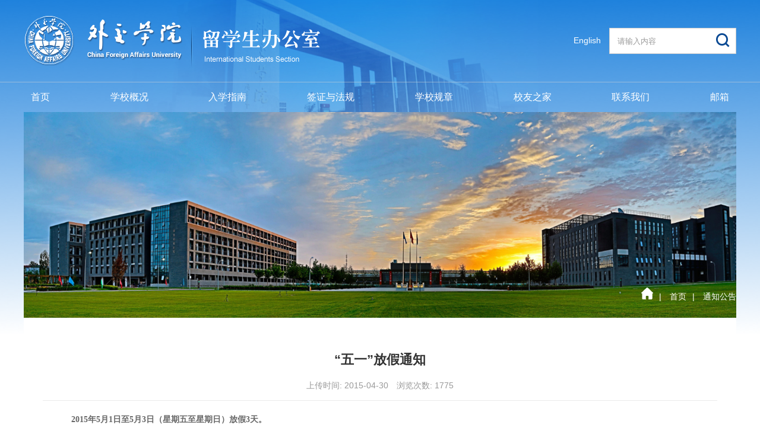

--- FILE ---
content_type: text/html
request_url: https://iss.cfau.edu.cn/col4225/70730.htm
body_size: 5042
content:
<!doctype html>
<html>

<head>
    <meta charset="utf-8">
    <meta name="viewport" content="width=device-width, initial-scale=1.0,minimum-scale=1.0, maximum-scale=1.0">
    <meta name="apple-mobile-web-app-status-bar-style" content="black" />
    <meta name="format-detection" content="telephone=no" />
    <meta name="renderer" content="webkit">
    <meta http-equiv="X-UA-Compatible" content="IE=edge,chrome=1">
    <title>外交学院留学生办公室</title>
    <link rel="stylesheet" href="../css/base.css">
    <link rel="stylesheet" href="../css/iconfont.css">
    <link rel="stylesheet" href="../css/slick.css">
    <link rel="stylesheet" href="../css/style.css?20241227">
    <link rel="stylesheet" href="../css/subcon.css">
    <link rel="shortcut icon" href="../images/favicon.ico">
    <!--[if lt IE 9]>
<script src="../js/html5.js"  type="text/javascript"></script>
<style>
  html{overflow-x:hidden;overflow-y:hidden;}
</style>
<i class="ie_bg"></i><div class="ie9tips"> <img src="../images/footer_logo.png" alt=""> <p>本站不再支持您的浏览器，请使用360浏览器8及以上（极速模式）、IE9及以上、Chrome5、Safari6、Firefox 3.6及以上、 Opera 10.5及以上浏览器观看。请升级您的浏览器到 <a href='http://browsehappy.osfipin.com/' target='_blank' style='text-decoration:underline'>更高的版本</a>！以获得更好的观看效果。</p>
</div>
<![endif]-->
    <!--[if IE 9]>
<div id="ie9tips" style="position:fixed;top:15px;left:0;width:100%;text-align:center;color:#ccc;z-index:999999">您的浏览器版本过低，请升级到ie10以上或更换Chrome浏览器获得流畅的浏览效果！</div>
<![endif]-->

</head><style>.selectTdClass{background-color:#edf5fa !important}caption{border:1px dashed #DDD;border-bottom:0;padding:3px;text-align:center;}th{border-top:1px solid #BBB;background-color:#F7F7F7;}table tr.firstRow th{border-top-width:2px;}.ue-table-interlace-color-single{ background-color: #fcfcfc; } .ue-table-interlace-color-double{ background-color: #f7faff; }td p{margin:0;padding:0;}</style>



    <!--header开始-->
    
<header class="header">

        <div class="top">
            <div class="gp-container gp-clearFix">
                <div class="logo1">
                    <a href="../index.htm" class="">
                        <img src="../images/logo.png" alt="">
                    </a>
                </div>
                <div class="logo2">
                    <a href="../index.htm" class="">
                        <img src="../images/logo2.png" alt="">
                    </a>
                </div>
                <div class="topRight">
    <a href="https://eniss.cfau.edu.cn"> English</a>
                    <div class="gp-search" id="gp-search1">
                        <div class="gp-ser">
                            <form name="dataForm" action="/cms/web/search/outerindex.jsp" target="_blank" method="post"
                                accept-charset="utf-8" onsubmit="document.charset='utf-8';">
                                <input name="siteID" value="40" type="hidden">
                                <input class="notxt" value="请输入内容" name="query" type="text" id="keywords"
                                    onFocus="if(value==defaultValue){value='';}"
                                    onBlur="if(!value){value=defaultValue;}"
                                    onclick="if(this.value==''){this.value='';this.form.keywords.style.color='#333'}">
                                <button class="notxt1 iconfont icon-sousuo" name="Submit" type="submit"
                                    value=""></button>
                            </form>
                        </div>
                    </div>
                </div>
                <!-- 移动端主导航开始 -->
                <span class="mobile_bg"></span>
                <section class="gp-menu" id="gp-menu">
                    
                    <div class="gp-menu-header">
                        <!-- <span class="gp-menu-link"><a href="#">首页</a></span> -->
                        <div class="gp-menu-header-icon gp-menu-header-icon-out  ">
                            <span></span><span></span><span></span>
                        </div>
                    </div>
                    <!-- gp-menu-dropdown1 下拉 -->
                    <div class="gp-menu-nav gp-menu-dropdown1">
                        <ul class="gp-avg-1 gp-clearFix">
                                                            <li><a href="../col4177/index.htm">学校概况</a></li>
                                                                                            <li><a href="../col4178/index.htm">入学指南</a></li>
                                                                                            <li><a href="../col4179/index.htm">签证与法规</a></li>
                                                                                            <li><a href="../col4180/index.htm">学校规章</a></li>
                                                                                            <li>
                                <a href="../col4186/index.htm">校友之家</a><span class="gp-menu-arrow iconfont icon-right"></span>
                                <!-- 二级 -->
                                <ul class="gp-menu-sub   gp-clearFix">
                                                                    <li><a href="../col4186/col4189/index.htm">校友组织</a></li>
                                                                        <li><a href="../col4186/col4190/index.htm">校友活动</a></li>
                                                                        <li><a href="../col4186/col4194/index.htm">联系我们</a></li>
                                                                    </ul>
                            </li>
                                                                                           <li><a href="../col4182/index.htm">联系我们</a></li>
                                                         <li><a href="http://intstu.cfau.edu.cn/">邮箱</a></li>
 <li><a href="http://10.10.60.11/publish/internationalstudentsection/">English</a></li>
                        </ul>
                        <div class="gp-search gp-m-search" id="gp-search5">
                            <div class="gp-ser">
                                <form name="dataForm" action="/cms/web/search/outerindex.jsp" target="_blank"
                                    method="post" accept-charset="utf-8" onsubmit="document.charset='utf-8';">
                                    <input name="siteID" value="40" type="hidden">
                                    <input class="notxt" value="search" name="query" type="text" id="keywords"
                                        onFocus="if(value==defaultValue){value='';}"
                                        onBlur="if(!value){value=defaultValue;}"
                                        onclick="if(this.value==''){this.value='';this.form.keywords.style.color='#666'}">
                                    <button class="notxt1 iconfont icon-sousuo" name="Submit" type="submit"
                                        value=""></button>
                                </form>
                            </div>
                        </div>
                    </div>
                </section>
                <!-- 移动端主导航结束 -->
            </div>
        </div>
        <div class="gp-container gp-clearFix nav gp-f18" id="nav">
            <ul class="gp-f18">
                <li><a href="../index.htm">首页</a></li>
                                         <li><a href="../col4177/index.htm">学校概况</a></li>
                                                <li><a href="../col4178/index.htm">入学指南</a></li>
                                                <li><a href="../col4179/index.htm">签证与法规</a></li>
                                                <li><a href="../col4180/index.htm">学校规章</a></li>
                                                <li><a href="../col4186/index.htm">校友之家</a>
                    <dl class="subNav">
                                          <dd><a href="../col4186/col4189/index.htm">校友组织</a></dd>
                                    <dd><a href="../col4186/col4190/index.htm">校友活动</a></dd>
                                    <dd><a href="../col4186/col4194/index.htm">联系我们</a></dd>
                                      </dl>
                </li>
                                                   <li><a href="../col4182/index.htm">联系我们</a></li>
                         <li><a href="http://intstu.cfau.edu.cn/">邮箱</a></li>
            </ul>
            <div class="gp-clearFix"></div>
        </div>


    </header>    <!--header结束 -->
    
<div class="banner">
        <a href="#"><img src="../images/banner.png" alt=""></a>
    </div>    <!--content开始-->
    <!-- <div class="content" style="margin-top: -80px;min-height: 500px;">
        <div class="gp-container gp-clearFix">
            文字实力
        </div>
    </div> -->
    <div class="subPage gp-container gp-clearFix" >
       <div class="gp-bread">
            <a href=""><img src="../images/home.png" alt=""></a><span>|</span>
                         <a href="../index.htm">首页</a><span>|</span>
                      <a nohref="#"> 通知公告</a>
        </div>
        
        
        <div class="sub_right pd30 noMargin">
            <div class="pageArticle">
                <div class="pageArticleTitle ">
                     <h3 id="shareTitle" class="gp-f24">“五一”放假通知</h3>
                </div>
                <div class="articleAuthor">
                    <span>上传时间: 2015-04-30 </span>
                    <span>浏览次数: <script src="/cms/web/writeLog.jsp?siteID=40&channelID=4225&contentID=70730"></script></span>
                </div>
                <div class="wrapArticle gp-pr">
                    <div class="gp-article gp-f16 ">
                        <p class="MsoNormal" style="LAYOUT-GRID-MODE: char; TEXT-INDENT: 36pt; LINE-HEIGHT: 150%; mso-char-indent-count: 2.0000"><span style="FONT-SIZE: 10.5pt; FONT-FAMILY: 宋体; mso-spacerun: \'yes\'; mso-font-kerning: 1.0000pt">201</span><span style="FONT-SIZE: 10.5pt; FONT-FAMILY: 宋体; mso-spacerun: \'yes\'; mso-font-kerning: 1.0000pt">5</span><span style="FONT-SIZE: 10.5pt; FONT-FAMILY: 宋体; mso-spacerun: \'yes\'; mso-font-kerning: 1.0000pt">年5</span><span style="FONT-WEIGHT: bold; FONT-SIZE: 10.5pt; FONT-FAMILY: 宋体; mso-spacerun: \'yes\'; mso-font-kerning: 1.0000pt">月1日至5月3日（星期</span><span style="FONT-WEIGHT: bold; FONT-SIZE: 10.5pt; FONT-FAMILY: 宋体; mso-spacerun: \'yes\'; mso-font-kerning: 1.0000pt">五</span><span style="FONT-WEIGHT: bold; FONT-SIZE: 10.5pt; FONT-FAMILY: 宋体; mso-spacerun: \'yes\'; mso-font-kerning: 1.0000pt">至星期</span><span style="FONT-WEIGHT: bold; FONT-SIZE: 10.5pt; FONT-FAMILY: 宋体; mso-spacerun: \'yes\'; mso-font-kerning: 1.0000pt">日</span><span style="FONT-WEIGHT: bold; FONT-SIZE: 10.5pt; FONT-FAMILY: 宋体; mso-spacerun: \'yes\'; mso-font-kerning: 1.0000pt">）</span><span style="FONT-SIZE: 10.5pt; FONT-FAMILY: 宋体; mso-spacerun: \'yes\'; mso-font-kerning: 1.0000pt">放假3天</span><span style="FONT-WEIGHT: bold; FONT-SIZE: 10.5pt; FONT-FAMILY: 宋体; mso-spacerun: \'yes\'; mso-font-kerning: 1.0000pt">。</span><span style="FONT-WEIGHT: bold; FONT-SIZE: 10.5pt; FONT-FAMILY: 宋体; mso-spacerun: \'yes\'; mso-font-kerning: 1.0000pt"><o:p></o:p></span></p><p class="MsoNormal" style="LAYOUT-GRID-MODE: char; TEXT-INDENT: 36pt; LINE-HEIGHT: 150%; mso-char-indent-count: 2.0000"><span style="FONT-SIZE: 10.5pt; FONT-FAMILY: 宋体; mso-spacerun: \'yes\'; mso-font-kerning: 1.0000pt">祝全体留学生</span><span style="FONT-SIZE: 10.5pt; FONT-FAMILY: 宋体; mso-spacerun: \'yes\'; mso-font-kerning: 1.0000pt">劳动</span><span style="FONT-SIZE: 10.5pt; FONT-FAMILY: 宋体; mso-spacerun: \'yes\'; mso-font-kerning: 1.0000pt">节愉快！</span></p><p class="MsoNormal" style="LAYOUT-GRID-MODE: char; TEXT-INDENT: 36pt; LINE-HEIGHT: 150%; mso-char-indent-count: 2.0000"><span style="FONT-SIZE: 10.5pt; FONT-FAMILY: 宋体; mso-spacerun: \'yes\'; mso-font-kerning: 1.0000pt"></span>&nbsp;</p><span style="FONT-SIZE: 10.5pt; FONT-FAMILY: 宋体; mso-spacerun: \'yes\'; mso-font-kerning: 1.0000pt"></span><span style="FONT-SIZE: 10.5pt; FONT-FAMILY: 宋体; mso-spacerun: \'yes\'; mso-font-kerning: 1.0000pt"><o:p><p class="MsoNormal" style="LAYOUT-GRID-MODE: char; TEXT-INDENT: 162pt; LINE-HEIGHT: 150%; mso-char-indent-count: 9.0000"><span style="FONT-SIZE: 10.5pt; FONT-FAMILY: 宋体; mso-spacerun: \'yes\'; mso-font-kerning: 1.0000pt"><o:p>&nbsp;</o:p></span><span style="FONT-SIZE: 10.5pt; FONT-FAMILY: 宋体; mso-spacerun: \'yes\'; mso-font-kerning: 1.0000pt">&nbsp;&nbsp;&nbsp;</span><span style="FONT-SIZE: 10.5pt; FONT-FAMILY: \'Times New Roman\'; mso-spacerun: \'yes\'; mso-font-kerning: 1.0000pt">留学生办公室</span><span style="FONT-SIZE: 10.5pt; FONT-FAMILY: \'Times New Roman\'; mso-spacerun: \'yes\'; mso-font-kerning: 1.0000pt"><o:p></o:p></span></p><p class="MsoNormal" style="LAYOUT-GRID-MODE: char; TEXT-INDENT: 36pt; LINE-HEIGHT: 150%; mso-char-indent-count: 2.0000"><span style="FONT-SIZE: 10.5pt; FONT-FAMILY: \'Times New Roman\'; mso-spacerun: \'yes\'; mso-font-kerning: 1.0000pt">&nbsp;&nbsp;&nbsp;&nbsp;&nbsp;&nbsp;&nbsp;&nbsp;&nbsp;</span><span style="FONT-SIZE: 10.5pt; FONT-FAMILY: 宋体; mso-spacerun: \'yes\'; mso-font-kerning: 1.0000pt">&nbsp;&nbsp;&nbsp;&nbsp;&nbsp;&nbsp;&nbsp;&nbsp;</span><span style="FONT-SIZE: 10.5pt; FONT-FAMILY: \'Times New Roman\'; mso-spacerun: \'yes\'; mso-font-kerning: 1.0000pt">&nbsp;</span><span style="FONT-SIZE: 10.5pt; FONT-FAMILY: 宋体; mso-spacerun: \'yes\'; mso-font-kerning: 1.0000pt">&nbsp;&nbsp;&nbsp;&nbsp;&nbsp;&nbsp;&nbsp;&nbsp;&nbsp;&nbsp;&nbsp; &nbsp;</span><span style="FONT-SIZE: 10.5pt; FONT-FAMILY: 宋体; mso-spacerun: \'yes\'; mso-font-kerning: 1.0000pt">&nbsp;</span><span style="FONT-SIZE: 10.5pt; FONT-FAMILY: \'Times New Roman\'; mso-spacerun: \'yes\'; mso-font-kerning: 1.0000pt">20</span><span style="FONT-SIZE: 10.5pt; FONT-FAMILY: 宋体; mso-spacerun: \'yes\'; mso-font-kerning: 1.0000pt">1</span><span style="FONT-SIZE: 10.5pt; FONT-FAMILY: 宋体; mso-spacerun: \'yes\'; mso-font-kerning: 1.0000pt">5</span><span style="FONT-SIZE: 10.5pt; FONT-FAMILY: \'Times New Roman\'; mso-spacerun: \'yes\'; mso-font-kerning: 1.0000pt">年</span><span style="FONT-SIZE: 10.5pt; FONT-FAMILY: 宋体; mso-spacerun: \'yes\'; mso-font-kerning: 1.0000pt">4</span><span style="FONT-SIZE: 10.5pt; FONT-FAMILY: \'Times New Roman\'; mso-spacerun: \'yes\'; mso-font-kerning: 1.0000pt">月</span><span style="FONT-SIZE: 10.5pt; FONT-FAMILY: 宋体; mso-spacerun: \'yes\'; mso-font-kerning: 1.0000pt">2</span><span style="FONT-SIZE: 10.5pt; FONT-FAMILY: 宋体; mso-spacerun: \'yes\'; mso-font-kerning: 1.0000pt">8</span><span style="FONT-SIZE: 10.5pt; FONT-FAMILY: \'Times New Roman\'; mso-spacerun: \'yes\'; mso-font-kerning: 1.0000pt">日</span><span style="FONT-WEIGHT: bold; FONT-SIZE: 10.5pt; FONT-FAMILY: 宋体; mso-spacerun: \'yes\'; mso-font-kerning: 1.0000pt"><o:p></o:p></span></p><!--EndFragment--></o:p></span><!--EndFragment--> 
                    </div>

                    <div class="attachment">
                                                                     <div class="rightshare shareList">
                            <img src="../images/share_jt.png" alt="">分享到：
                            <a class="bds_qzone iconfont " href="javascript:(function(){window.open('http://sns.qzone.qq.com/cgi-bin/qzshare/cgi_qzshare_onekey?url=' + encodeURIComponent(document.location.href)+'&amp;title='+encodeURIComponent(document.getElementById('shareTitle').innerHTML))})()" title="分享到QQ空间"><img src="../images/share_qzone.png" alt=""></a>
                            <a href="javascript:void(0)" class="bds_weixin iconfont " title="分享到微信"><img src="../images/share_wechat.png" alt=""></a>
                            <a href="javascript:(function(){window.open('http://v.t.sina.com.cn/share/share.php?url='+encodeURIComponent(location.href)+'&amp;title='+encodeURIComponent(document.getElementById('shareTitle').innerHTML)+'&amp;source=bookmark')})()" class="bds_tsina iconfont " title="分享到新浪微博"><img src="../images/share_sina.png" alt=""></a>
                            
        
        
                        </div>
                    </div>
                </div>

            </div>
        </div>
    </div>

    <!--content结束-->

    <!-- footer开始 -->
   
<footer class="gp-f14 effect2">
        <div class="gp-container gp-clearFix">
            <div class="footer_top">
              
                <ul class="footer_rt">
                  <li>
                        <img src="../images/erweima.jpg" alt="">
                        <p>外交学院留学生办公室</p>
			<p>官方微信公众号</p>
                    </li>
                    <li>
                        <img src="../images/code2.png" alt="">
                        <p>外交学院官方微信</p>
                    </li>
                </ul>
  <div class="footer_lt">
                     <dl>
                        <dt class="gp-f16">快速通道</dt>
                       <dd>   <a href="https://www.cfau.edu.cn/">外交学院</a></dd>
                         <dd><a href="http://www.chinese.cn/page/#/pcpage/mainpage">孔子学院总部/国家汉办</a></dd> 
                         <dd><a href="http://www.chinesetest.cn/index.do">汉语考试服务网/HSK考试</a></dd> 
                         <dd><a href="https://www.csc.edu.cn/">留学基金委</a></dd></a>
                         <dd><a href="http://www.cdgdc.edu.cn/cn/">教育部学位认证</a></dd> 
                        <dd> <a href="http://gaj.beijing.gov.cn/">北京市公安局</a></dd> 
                       <dd>  <a href="https://www.lxbx.net/home">留学保险网</a></dd> 
                       
                    </dl>
                    <dl>
                        <dt class="gp-f16">展览馆校区</dt>
                        <dd>北京市西城区展览馆路24号</dd>
                        <dd>交通路线：地铁6号线车公庄西站（D西南口出）下车步行即到</dd>
                    </dl>
                 
                 
                    <dl>
                        <dt class="gp-f16">沙河校区</dt>
                        <dd>北京市昌平区沙河高教园</dd>
                        <dd>交通路线：地铁昌平线沙河站（B1东口出）下车步行即到</dd>
                    </dl>
                </div>
            </div>

            <div class="footer_bottom ">
     <ul class="gp-fl ">
 
                    <li><a href="../col4211/col4215/index.htm">隐私安全</a></li>
                       <li><a href="../col4211/col4216/index.htm">版权保护</a></li>
           <li><a href="../col4182/index.htm">联系我们</a></li>   
               <li><a href="../col4181/index.htm">常用下载</a></li>
 
                </ul>
                <p class="gp-f14">   
<a href="https://beian.miit.gov.cn/#/Integrated/index"> 
                        Copyright 2022 外交学院版权所有 京ICP备05004630号 文保网安备案号 1101020006
                        </a>
                    </p>
            </div>
        </div>


    </footer>    <!--footer结束-->
    <!-- 通用JS -->
    <script type="text/javascript" src="../js/jquery.min.js"></script>
    <script type="text/javascript" src="../js/share.js"></script>
    <script type="text/javascript" src="../js/script.js"></script>


<script type='text/javascript' src='../g_style/g_article.js'></script>
</body></html>

--- FILE ---
content_type: text/css
request_url: https://iss.cfau.edu.cn/css/base.css
body_size: 3916
content:
@charset "utf-8";
/*基本样式*/
html{font-size:62.5%; /* 10÷16=62.5% */}
body{font-size:14px;font-size:1.4rem ; /* 14÷10=1.4 */color: #333;font-family:'Microsoft YaHei',SimSun,SimHei ,"STHeiti Light",STHeiti,"Lucida Grande", Tahoma,Arial, Helvetica, sans-serif;}
html,body,address,blockquote,div,dl,form,h1,h2,h3,h4,h5,h6,ol,p,pre,ul,dd,dl,dt,li,tbody,td,tfoot,th,thead,tr,button,del,ins,map,object,a,abbr,acronym,b,bdo,big,br,cite,code,dfn,em,i,img,kbd,q,samp,small,span,strong,sub,sup,tt,var,legend,fieldset{margin:0px;padding:0px; -webkit-font-smoothing: antialiased;}
table{border-collapse:collapse;border-spacing:0;padding:0}
fieldset,img{border:0;}
img,object{max-width:100%;width:auto\9;/* for ie8 */-ms-interpolation-mode: bicubic;}
a{outline:none;blr:expression(this.onFocus=this.blur());text-decoration:none;color:#333}
a:hover{text-decoration: none;}
input[type='button']{outline:none;border:0 none;background-color:transparent;cursor:pointer;}
ul,ol,li{list-style:none outside none;}
pre,code {white-space:pre-wrap}
.gp-pa{position: absolute;}
.gp-pr{position: relative;}
.gp-clearFix{*zoom:1;clear:both;}
.gp-clearFix:after{content: '';display: block;clear:both;}
.gp-clear{width: 100%;overflow:hidden;}
/*响应式图片*/
.gp-img-responsive{width: 100%;height: 0;padding-bottom: 66.67%;overflow:hidden;display: block;background-color: #d2d2d2}
.gp-img-responsive img{width: 100%;transition: all 0.5s ease-in-out;}
.gp-img-responsive img:hover{transform:scale(1.03);opacity: 0.85;}
.gp-radius{border-radius: 3px;display: block;overflow: hidden;}
.gp-round{border-radius: 500px;display: block;overflow: hidden;}
.gp-circle{border-radius: 50%;display: block;overflow: hidden;}
/*边框*/
.gp-img-thumbnail {display:inline-block;max-width:100%;height:auto;padding:2px;line-height:1.6;background-color:#fff; border:1px solid #ddd;border-radius:0; -webkit-transition:all .2s ease-in-out;transition:all .2s ease-in-out}
.gp-ib{display:inline-block;*display:inline;*zoom:1;}
/*半透明背景*/
.gp-overlay{width: 100%;height: 100%;position: fixed;top: 0;z-index: 800;background: #000;opacity: 0.8;filter: alpha(opacity=80);display: none;left:0}
/*文章页控制ul li序号*/
.gp-article ol,.gp-article ol li,.gp-order-list li,.gp-order-list{list-style:decimal inside none;}
.gp-article ul,.gp-article ul li,.gp-unorder-list li,.gp-unorder-list{list-style: disc inside  none;}
.gp-unorder-list.circle{list-style-type:circle}
.gp-unorder-list.square,.gp-unorder-list.square li{list-style-type:square}
.gp-unorder-list.upper-roman,.gp-unorder-list.upper-roman li{list-style-type:upper-roman}
.gp-unorder-list.lower-alpha,.gp-unorder-list.lower-alpha li{list-style-type:lower-alpha}
/*字号*/
.gp-f12{font-size:12px;font-size: 1.2rem;}
.gp-f14{font-size:14px;font-size: 1.4rem;}
.gp-f16{font-size:16px;font-size: 1.6rem;}
.gp-f18{font-size:18px;font-size: 1.8rem;}
.gp-f20{font-size:20px;font-size: 2rem;}
.gp-f22{font-size:22px;font-size: 2.2rem;}
.gp-f24{font-size:24px;font-size: 2.4rem;}
.gp-f26{font-size:26px;font-size: 2.6rem;}
.gp-f28{font-size:28px;font-size: 2.8rem;}
.gp-f30{font-size:30px;font-size: 3rem;}
.gp-f32{font-size:32px;font-size: 3.2rem;}
.gp-f34{font-size:34px;font-size: 3.4rem;}
.gp-f36{font-size:36px;font-size: 3.66rem;}
.gp-f38{font-size:38px;font-size: 3.8rem;}
.gp-f40{font-size:40px;font-size: 4rem;}
.gp-ul-inline{font-size: 0;}
.gp-ul-inline > li{display: inline-block;*display: inline;*zoom:1;font-size: 14px;vertical-align: top;}
.gp-fl{float: left;}
.gp-fr{float: right;}
.gp-center{display: block;margin-left: auto;margin-right: auto;}
.gp-vam,.gp-vama *{vertical-align:middle;}
/*
字体色
*/
.black *{color:#333}
.white *{color:#fff}
/*一行截短*/
.gp-ellipsis,.gp-text-truncate { word-wrap:normal; text-overflow:ellipsis; white-space:nowrap; overflow:hidden}
/*透明度*/
.gp-opt-50{	opacity: 0.5;filter: alpha(opacity=50);}
/*-平均分配*/
[class*="gp-avg"] > li {float: left;}

/*
版心和间距的问题
*/
.gp-container{width: 1200px;margin-left: auto;margin-right: auto;}
.gp-row{margin-left: -15px;margin-right: -15px;}
.gp-m15{margin:0 15px}
.gp-p15{padding-left: 15px;padding-right: 15px;}
@media screen and (max-width:1240px) {
  .gp-container{width: 1000px;}
}
@media screen and (max-width:1080px) {
  .gp-container{width: auto;margin-left: 30px;margin-right: 30px;}
}
@media screen and (max-width:767px) {
  .gp-container{margin-left: 15px;margin-right: 15px;}
  .gp-row{margin-left: -8px;margin-right: -8px;}
  .gp-p15{padding-left: 8px;padding-right: 8px;}
  .gp-m15{margin-left: 8px;margin-right: 8px;}
}

/*水平导航*/
.gp-nav-horizontal{}
.gp-nav-horizontal > li{display: inline-block;*display: inline;*zoom:1;position: relative;}
.gp-nav-justify{ width:100%;display:-webkit-box; display:-webkit-flex; display:-ms-flexbox; display:flex;text-align: center;}
.gp-nav-justify > li{ float:none;-webkit-box-flex:1;-webkit-flex:1;-ms-flex:1; flex:1}
/*导航二级菜单*/
.gp-nav-horizontal .gp-subNav{position: absolute;left: 0;top: 50px;background: #fff;}
.gp-subNav{width:100%;overflow: hidden;display:none;}
.gp-subNav dd a {padding:8px 12px;display: block;line-height: 1.5;font-size: 14px;font-size: 1.4rem;text-align: center;}

/*
面包屑
*/
.gp-bread{height:auto; line-height:20px; color:#999;padding:15px 0;overflow:hidden;}
.gp-bread span{color:#999;margin:0 10px}
.gp-bread a{color:#666;}
.gp-bread a:hover{color:#000;}

@media screen and (max-width:767px) {
	.gp-article img{width:auto !important;height:auto !important;}
  .gp-article video{width:auto !important;}
  .gp-article table{width:100% !important; }
  html{font-size: 54.705%;}
  body{font-size:1.4rem;}
}
/*
pad端固定宽度
*/
@media screen and (max-width:999px) {
  .gp-flex{display: flex;display: -webkit-flex;}
  .gp-flex-fixed{width: 250px;}
  .gp-flex-flexible{flex:1;width: auto ;}
}

/***
布局-网格样式 
**/

[class*="gp-xs"],[class*="gp-sm"],[class*="gp-md"],[class*="gp-lg"] {
  display: inline-block;*display: inline;*zoom:1;vertical-align: top;width: 100%;
}
@media screen and (min-width:100px){
   [class*="gp-avg"] li{width: 100%;display: block;}
  /*平均分配*/
  .gp-avg-xxs-1 > li{width: 100%;}
  .gp-avg-xxs-2 > li{width: 50%;}
  .gp-avg-xxs-3 > li{width: 33.3%;}
  .gp-avg-xxs-4 > li{width: 25%;}
  .gp-avg-xxs-5 > li{width: 20%;}
  
  .gp-avg-1 > li{width: 100%;}
  .gp-avg-2 > li{width: 50%;}
  .gp-avg-3 > li{width: 33.3%;}
  .gp-avg-4 > li{width: 25%;}
  .gp-avg-5 > li{width: 20%;}
}
@media screen and (max-width:479px) {
  [class*="gp-xs"]{width: 100%;display: block;}
  /*平均分配*/
  .gp-avg-xxs-1 > li{width: 100%;}
  .gp-avg-xxs-2 > li{width: 50%;}
  .gp-avg-xxs-3 > li{width: 33.3%;}
  .gp-avg-xxs-4 > li{width: 25%;}
  .gp-avg-xxs-5 > li{width: 20%;}
}
@media screen and (min-width:479px) {
  /* [class*="gp-xs"],[class*="gp-sm"],[class*="gp-md"],[class*="gp-lg"] {
    display: inline-block;*display: inline;*zoom:1;margin-right: -2px;margin-left: -2px;vertical-align: top;
  } */
  [class*="gp-xs"]{margin-right: -2px;margin-left: -2px;}
  .gp-xs-1 {width: 8.33333333%;}
  .gp-xs-2 {width: 16.66666667%;}
  .gp-xs-3 {width: 25%;}
  .gp-xs-4 {width: 33.33333333%;}
  .gp-xs-5 {width: 41.66666667%;}
  .gp-xs-6 {width: 50%;}
  .gp-xs-7 {width: 58.33333333%;}
  .gp-xs-8 {width: 66.66666667%;}
  .gp-xs-9 {width: 75%;}
  .gp-xs-10 {width: 83.33333333%;}
  .gp-xs-11 {width: 91.66666667%;}
  .gp-xs-12 {width: 100%;}
  .gp-xs-offset-0 {margin-left: 0;}
  .gp-xs-offset-1 {margin-left: 8.33333333%;}
  .gp-xs-offset-2 {margin-left: 16.66666667%;}
  .gp-xs-offset-3 {margin-left: 25%;}
  .gp-xs-offset-4 {margin-left: 33.33333333%;}
  .gp-xs-offset-5 {margin-left: 41.66666667%;}
  .gp-xs-offset-6 {margin-left: 50%;}
  .gp-xs-offset-7 {margin-left: 58.33333333%;}
  .gp-xs-offset-8 {argin-left: 66.66666667%;}
  .gp-xs-offset-9 {margin-left: 75%;}
  .gp-xs-offset-10 {margin-left: 83.33333333%;}
  .gp-xs-offset-11 {margin-left: 91.66666667%;}
  .gp-xs-reset-order {margin-left: 0;margin-right: 0;left: auto;right: auto;float: left;}
  [class*="gp-"].gp-xs-centered {margin-left: auto;margin-right: auto;display: block;}
  [class*="gp-"].gp-xs-centered:last-child {float: none;}
  [class*="gp-"].gp-xs-uncentered {margin-left: 0; margin-right: 0;float: left;}
  [class*="gp-"].gp-xs-uncentered:last-child {float: left;}
  /*平均分配*/
  .gp-avg-xs-1 > li{width: 100%;}
  .gp-avg-xs-2 > li{width: 50%;}
  .gp-avg-xs-3 > li{width: 33.3%;}
  .gp-avg-xs-4 > li{width: 25%;}
  .gp-avg-xs-5 > li{width: 20%;}
  
}

@media screen and (min-width:767px) {
  [class*="gp-sm"]{margin-right: -2px;margin-left: -2px;}
  .gp-sm-1 { width: 8.33333333%;}
  .gp-sm-2 {width: 16.66666667%;}
  .gp-sm-3 {width: 25%;}
  .gp-sm-4 {width: 33.33333333%;}
  .gp-sm-5 {width: 41.66666667%;}
  .gp-sm-6 {width: 50%;}
  .gp-sm-7 {width: 58.33333333%;}
  .gp-sm-8 {width: 66.66666667%;}
  .gp-sm-9 {width: 75%;}
  .gp-sm-10 {width: 83.33333333%;}
  .gp-sm-11 {width: 91.66666667%;}
  .gp-sm-12 {width: 100%;}
  .gp-sm-offset-0 {margin-left: 0;}
  .gp-sm-offset-1 {margin-left: 8.33333333%;}
  .gp-sm-offset-2 {margin-left: 16.66666667%;}
  .gp-sm-offset-3 {margin-left: 25%;}
  .gp-sm-offset-4 {margin-left: 33.33333333%;}
  .gp-sm-offset-5 {margin-left: 41.66666667%;}
  .gp-sm-offset-6 {margin-left: 50%;}
  .gp-sm-offset-7 {margin-left: 58.33333333%;}
  .gp-sm-offset-8 {margin-left: 66.66666667%;}
  .gp-sm-offset-9 {margin-left: 75%;}
  .gp-sm-offset-10 {margin-left: 83.33333333%;}
  .gp-sm-offset-11 {margin-left: 91.66666667%;}
  .gp-sm-reset-order {margin-left: 0;margin-right: 0;left: auto;right: auto;float: left;}
  [class*="gp-"].gp-sm-centered {margin-left: auto;margin-right: auto;display: block;}
  [class*="gp-"].gp-sm-centered:last-child {display: block;}
  [class*="gp-"].gp-sm-uncentered {margin-left: 0;margin-right: 0; }
  [class*="gp-"].gp-sm-uncentered:last-child { display: block;}
  /*平均分配*/
  .gp-avg-sm-1 > li{width: 100%;}
  .gp-avg-sm-2 > li{width: 50%;}
  .gp-avg-sm-3 > li{width: 33.3%;}
  .gp-avg-sm-4 > li{width: 25%;}
  .gp-avg-sm-5 > li{width: 20%;}
}  
@media screen and (min-width:997px) {
  [class*="gp-md"]{margin-right: -2px;margin-left: -2px;}
  .gp-md-1 {width: 8.33333333%;}
  .gp-md-2 {width: 16.66666667%;}
  .gp-md-3 {width: 25%;}
  .gp-md-4 {width: 33.33333333%;}
  .gp-md-5 {width: 41.66666667%;}
  .gp-md-6 {width: 50%;}
  .gp-md-7 {width: 58.33333333%;}
  .gp-md-8 {width: 66.66666667%;}
  .gp-md-9 {width: 75%;}
  .gp-md-10 {width: 83.33333333%;}
  .gp-md-11 {width: 91.66666667%;}
  .gp-md-12 {width: 100%;}
  .gp-md-offset-0 { margin-left: 0;}
  .gp-md-offset-1 { margin-left: 8.33333333%;}
  .gp-md-offset-2 { margin-left: 16.66666667%;}
  .gp-md-offset-3 { margin-left: 25%;}
  .gp-md-offset-4 {margin-left: 33.33333333%;}
  .gp-md-offset-5 {margin-left: 41.66666667%;}
  .gp-md-offset-6 {margin-left: 50%;}
  .gp-md-offset-7 {margin-left: 58.33333333%;}
  .gp-md-offset-8 {margin-left: 66.66666667%;}
  .gp-md-offset-9 {margin-left: 75%;}
  .gp-md-offset-10 {margin-left: 83.33333333%;}
  .gp-md-offset-11 { margin-left: 91.66666667%;}
  .gp-md-reset-order { margin-left: 0;margin-right: 0; left: auto;right: auto; float: left;}
  [class*="gp-"].gp-md-centered { margin-left: auto; margin-right: auto;float: none; }
  [class*="gp-"].gp-md-centered:last-child {float: none;}
  [class*="am-u-"].gp-md-uncentered { margin-left: 0; margin-right: 0; float: left;}
  [class*="gp-"].gp-md-uncentered:last-child { float: left; }
  /*平均分配*/
  .gp-avg-md-1 > li{width: 100%;}
  .gp-avg-md-2 > li{width: 50%;}
  .gp-avg-md-3 > li{width: 33.3%;}
  .gp-avg-md-4 > li{width: 25%;}
  .gp-avg-md-5 > li{width: 20%;}
}
@media screen and (min-width:1920px) {
  [class*="gp-lg"]{margin-right: -2px;margin-left: -2px;}
  .gp-lg-1 {width: 8.33333333%;}
  .gp-lg-2 {width: 16.66666667%; }
  .gp-lg-3 { width: 25%;}
  .gp-lg-4 { width: 33.33333333%;}
  .gp-lg-5 {width: 41.66666667%;}
  .gp-lg-6 {width: 50%;}
  .gp-lg-7 {width: 58.33333333%;}
  .gp-lg-8 {width: 66.66666667%; }
  .gp-lg-9 {width: 75%;}
  .gp-lg-10 {width: 83.33333333%;}
  .gp-lg-11 { width: 91.66666667%;}
  .gp-lg-12 {width: 100%;}
  .gp-lg-offset-0 {margin-left: 0;}
  .gp-lg-offset-1 { margin-left: 8.33333333%;}
  .gp-lg-offset-2 {margin-left: 16.66666667%;}
  .gp-lg-offset-3 {margin-left: 25%;}
  .gp-lg-offset-4 { margin-left: 33.33333333%;}
  .gp-lg-offset-5 {margin-left: 41.66666667%;}
  .gp-lg-offset-6 {margin-left: 50%;}
  .gp-lg-offset-7 {margin-left: 58.33333333%;}
  .gp-lg-offset-8 {margin-left: 66.66666667%;}
  .gp-lg-offset-9 {margin-left: 75%;}
  .gp-lg-offset-10 {margin-left: 83.33333333%;}
  .gp-lg-offset-11 {margin-left: 91.66666667%;}
  .gp-lg-reset-order {margin-left: 0;margin-right: 0;left: auto;right: auto;float: left;}
  [class*="gp-"].gp-lg-centered {margin-left: auto;margin-right: auto;float: none;}
  [class*="gp-"].gp-lg-centered:last-child {float: none;}
  [class*="gp-"].gp-lg-uncentered { margin-left: 0;margin-right: 0;float: left;}
  [class*="gp-"].gp-lg-uncentered:last-child {float: left;}
  /*平均分配*/
  .gp-avg-lg-1 > li{width: 100%;}
  .gp-avg-lg-2 > li{width: 50%;}
  .gp-avg-lg-3 > li{width: 33.3%;}
  .gp-avg-lg-4 > li{width: 25%;}
  .gp-avg-lg-5 > li{width: 20%;}
}

/*
表格
*/
.gp-table > tbody > tr > td, .gp-table > tbody > tr > th, .gp-table > tfoot > tr > td, .gp-table > tfoot > tr > th, .gp-table > thead > tr > td, .gp-table > thead > tr > th{padding:12px;padding:1rem;}
.gp-table-bordered { border:solid #ddd;border-width: 0px 1px 1px 0px;}
.gp-table *{word-break: break-all;}
/*边框*/
.gp-table-bordered  td{ border:solid #ddd; border-width:1px 0px 0px 1px;}
/*条纹*/
.gp-table-striped>tbody>tr:nth-child(odd)>td,
.gp-table-striped>tbody>tr:nth-child(odd)>th {
 background-color:#f9f9f9
}
/*置顶*/
.gp-goTop{width: 50px;height: 50px;line-height: 50px;text-align: center;font-size: 2.5rem;transition: all 0.3s ease-in-out;}
.gp-goTop-fixed{position: fixed;right: 20px;bottom: 20px;z-index: 800;}
.gp-goTop-fixed.bottom{bottom: 150px;}


--- FILE ---
content_type: text/css
request_url: https://iss.cfau.edu.cn/css/iconfont.css
body_size: 4996
content:
@font-face {font-family: "iconfont";
  src: url('../fonts/iconfont.eot?t=1592536409046'); /* IE9 */
  src: url('../fonts/iconfont.eot?t=1592536409046#iefix') format('embedded-opentype'), /* IE6-IE8 */
  url('[data-uri]') format('woff2'),
  url('../fonts/iconfont.woff?t=1592536409046') format('woff'),
  url('../fonts/iconfont.ttf?t=1592536409046') format('truetype'), /* chrome, firefox, opera, Safari, Android, iOS 4.2+ */
  url('../fonts/iconfont.svg?t=1592536409046#iconfont') format('svg'); /* iOS 4.1- */
}

.iconfont {
  font-family: "iconfont" !important;
  font-size: 16px;
  font-style: normal;
  -webkit-font-smoothing: antialiased;
  -moz-osx-font-smoothing: grayscale;
}

.icon-jia:before {
  content: "\e629";
}

.icon-jian:before {
  content: "\e625";
}

.icon-map:before {
  content: "\e6f2";
}

.icon-right:before {
  content: "\e63f";
}

.icon-zhiding:before {
  content: "\e76f";
}

.icon-down:before {
  content: "\e73a";
}

.icon-fenxiang:before {
  content: "\e63b";
}

.icon-kongjian-copy:before {
  content: "\e603";
}

.icon-weibo:before {
  content: "\e674";
}

.icon-weixin:before {
  content: "\e614";
}

.icon-guanbi:before {
  content: "\e680";
}

.icon-zhankai1:before {
  content: "\e61f";
}

.icon-zhankai3:before {
  content: "\e619";
}

.icon-k2:before {
  content: "\e600";
}

.icon-k3:before {
  content: "\e651";
}

.icon-k6:before {
  content: "\e693";
}

.icon-k8:before {
  content: "\e68c";
}

.icon-k9:before {
  content: "\e8ea";
}

.icon-k7:before {
  content: "\e66f";
}

.icon-k4:before {
  content: "\e6b9";
}

.icon-k5:before {
  content: "\e63a";
}

.icon-k1:before {
  content: "\e6ee";
}

.icon-ao:before {
  content: "\e605";
}

.icon-sousuo:before {
  content: "\e631";
}

.icon-open:before {
  content: "\e618";
}

.icon-shipin:before {
  content: "\e6ef";
}

.icon-shijian:before {
  content: "\e681";
}

.icon-zuo1:before {
  content: "\e63d";
}

.icon-you1:before {
  content: "\e63e";
}



--- FILE ---
content_type: text/css
request_url: https://iss.cfau.edu.cn/css/slick.css
body_size: 2565
content:
@charset "utf-8";

/* Slider */

.slick-slider {
    position: relative;
    display: block;
    box-sizing: border-box;
    -webkit-user-select: none;
    -moz-user-select: none;
    -ms-user-select: none;
    user-select: none;
    -webkit-touch-callout: none;
    -khtml-user-select: none;
    -ms-touch-action: pan-y;
    touch-action: pan-y;
    -webkit-tap-highlight-color: transparent;
}

.slick-list {
    position: relative;
    display: block;
    overflow: hidden;
    margin: 0;
    padding: 0;
}

.slick-list:focus {
    outline: none;
}

.slick-list.dragging {
    cursor: pointer;
    cursor: hand;
}

.testimonials-carousel.slick-slider .slick-track {
    -webkit-transition-delay: 0.8s !important;
    transition-delay: 0.8s !important;
}

.slick-slider .slick-track,
.slick-slider .slick-list {
    -webkit-transform: translate3d(0, 0, 0);
    -moz-transform: translate3d(0, 0, 0);
    -ms-transform: translate3d(0, 0, 0);
    -o-transform: translate3d(0, 0, 0);
    transform: translate3d(0, 0, 0);
}

.slick-track {
    position: relative;
    top: 0;
    left: 0;
    display: block;
}

.slick-track:before,
.slick-track:after {
    display: table;
    content: '';
}

.slick-track:after {
    clear: both;
}

.slick-loading .slick-track {
    visibility: hidden;
}

.slick-slide {
    display: none;
    float: left;
    height: 100%;
    min-height: 1px;
}

[dir='rtl'] .slick-slide {
    float: right;
}

.slick-slide img {
    display: block;
    max-width: none;
    width: 100%;
}

.slick-slide.slick-loading img {
    display: none;
}

.slick-slide.dragging img {
    pointer-events: none;
}

.slick-initialized .slick-slide {
    display: block;
}

.slick-loading .slick-slide {
    visibility: hidden;
}

.slick-vertical .slick-slide {
    display: block;
    height: auto;
    border: 1px solid transparent;
}

.slick-arrow.slick-hidden {
    display: none;
}

.clear {
    clear: both;
}

.tab-box .holder-block {
    position: absolute;
    width: 52.5rem;
    height: 84rem;
    background: rgba(0, 65, 220, .95);
    color: #fff;
    -webkit-box-sizing: border-box;
    -moz-box-sizing: border-box;
    box-sizing: border-box;
    left: 40%;
    top: -5rem;
    -webkit-transform: translateX(-50%);
    -ms-transform: translateX(-50%);
    transform: translateX(-50%);
    z-index: 1;
}

.tab-box .holder-block h3 {
    color: #fff;
    font-family: 'GothamUltra', Arial, sans-serif;
    text-transform: uppercase;
    font-size: 3rem;
    line-height: 1.4;
    letter-spacing: 2px;
    margin: 0 0 4rem;
}

.tab-box .holder-block h3 a {
    color: #fff;
    text-decoration: none;
}

.tab-box .holder-block p {
    color: #fff;
}

.number-slide {
    font-size: 35.5rem;
    color: rgba(255, 255, 255, .1);
    position: absolute;
    top: 2.5rem;
    right: -2.5rem;
    font-family: 'GothamBlack', Arial, sans-serif;
    line-height: 0.5;
    opacity: 0;
    -webkit-transition: opacity 0.3s ease 0s;
    -ms-transition: opacity 0.3s ease 0s;
    transition: opacity 0.3s ease 0s;
}

.frame-block.slick-active .number-slide {
    opacity: 1;
}

.effect-link a:before,
.effect-link a:after {
    background: #566473;
    content: "";
    height: 3px;
    left: 0;
    position: absolute;
    top: 100%;
    -webkit-transform: scale(0.85);
    -ms-transform: scale(0.85);
    transform: scale(0.85);
    -webkit-transition: -webkit-transform 0.3s ease 0s;
    -ms-transition: transform 0.3s ease 0s;
    transition: transform 0.3s ease 0s;
    width: 100%;
}

.holder-button {
    position: relative;
    z-index: 1;
}

.trans-btn {
    display: inline-block;
    border: 3px solid #fff;
    text-decoration: none;
    color: #fff;
    font-family: 'GothamBlack', Arial, sans-serif;
    text-transform: uppercase;
    position: relative;
    -webkit-backface-visibility: hidden;
    outline: none;
    overflow: hidden;
    font-size: 1.6rem;
}

.tab-box .holder-block .frame-block {
    padding: 0;
    overflow: hidden;
    position: absolute;
}

.tab-box .holder-block .frame-block.slick-active {
    z-index: 1;
}

.tab-box .frame-text {
    padding: 34% 27% 34% 18%;
    -webkit-backface-visibility: hidden;
}

.tab-box .frame-text {
    padding: 34% 27% 34% 18%;
    -webkit-transform: translateY(10rem);
    transform: translateY(10rem);
    opacity: 0;
    -webkit-transition: opacity 0.7s ease 0s, -webkit-transform 0.7s ease 0s;
    -ms-transition: opacity 0.7s ease 0s, transform 0.7s ease 0s;
    transition: opacity 0.7s ease 0s, transform 0.7s ease 0s;
    will-change: transform;
}

.tab-box .slick-active .frame-text {
    -webkit-transform: translateY(0rem);
    transform: translateY(0rem);
    opacity: 1;
}

.tab-box .switcher ul {
    list-style: none;
    margin: 0;
    padding: 0;
}

.tab-box .switcher ul li {
    float: right;
    margin: 0 8px 0 12px;
}

.tab-box .switcher ul li a,
.tab-box .switcher ul li span {
    color: #5c84f1;
    font-size: 12px;
    font-family: 'GothamBlack', Arial, sans-serif;
    text-decoration: none;
    letter-spacing: 1px;
    -webkit-transition: color 0.3s ease 0s;
    -ms-transition: color 0.3s ease 0s;
    transition: color 0.3s ease 0s;
}

.tab-box .switcher ul li em {
    display: none;
}

.tab-box .switcher ul li span {
    color: #fff;
    display: inline-block;
    margin: 0 10px 0 0;
}

.switcher {
    position: absolute;
    left: 18%;
    bottom: 7rem;
    width: 60%;
    z-index: 2;
}

.tab-box .switcher ul li a:hover {
    color: #fff;
}

.tab-box .switcher ul li.active>a {
    display: none;
}

.tab-box .switcher ul li.active em,
.tab-box .direction em {
    background: #fff;
    display: inline-block;
    height: 2px;
    vertical-align: middle;
    width: 5rem;
    margin: 0 5px 0 0;
}

.tab-box .direction {
    width: 9rem;
    text-align: center;
}

.tab-box .direction,
.progress-slide {
    display: inline-block;
    text-align: left;
    width: 45%;
}

.progress-line>span {
    background: #fff;
    display: block;
    height: 3px;
    margin: 5px 0 0;
    width: 0px;
}

.progress-slide {
    font-size: 12px;
    -webkit-transform: translateY(-13px);
    transform: translateY(-13px);
}

.tab-box .count-slide {
    font-family: 'GothamBlack', Arial, sans-serif;
    font-size: 12px;
}

.tab-box .total-slide {
    font-family: 'GothamLight', Arial, sans-serif;
    font-size: 12px;
}

.tab-box .direction span {
    cursor: pointer;
    font-family: 'GothamBlack', Arial, sans-serif;
    -webkit-transition: opacity 0.3s ease 0s;
    -ms-transition: opacity 0.3s ease 0s;
    transition: opacity 0.3s ease 0s;
    -webkit-backface-visibility: hidden;
    background: transparent !important;
}

.tab-box .direction span:hover {
    opacity: .5;
}

.tab-box .direction em {
    margin: 0 10px 1px;
    width: 2.5rem;
}

.slick-arrow {
    width: 72px;
    height: 72px;
    color: #fff;
    line-height: 72px;
    text-align: center;
    position: absolute;
    border: none;
    bottom: 0;
    z-index: 88;
    cursor: pointer;
    transition: all 0.35s ease-in-out;
    background: none;
    overflow: hidden;
    top: 50%;
    font-size: 40px;
    transform: translateY(-50%);
    /* border: rgba(255,255,255,0.3) 4px solid; */
}

.slick-arrow:after {
    content: '';
    width: 100%;
    height: 100%;
    /* background-color: rgba(0, 0, 0, 0.3); */
    opacity: 0.6;
    left: 0;
    top: 0;
    position: absolute;
    z-index: 0;
    transition: all 0.4s ease-in-out;
}

.slick-arrow:before {
    position: relative;
    z-index: 10;
}

.slick-arrow:hover:after {
    opacity: 1;
}

.slick-prev {
    left: 10px;
    text-indent: 200px;
}

.slick-next {
    right: 10px;
    text-indent: 200px;
}

.slick-dots {
    position: absolute;
    width: 100%;
    text-align: center;
    bottom: 30px;
}

.slick-dots li {
    width: 30px;
    height: 30px;
    position: relative;
    margin: 0 0px;
    display: inline-block;
    * display: inline;
    * zoom: 1;
}

.slick-dots li button {
    text-indent: -8888em;
    /* background-color: rgba(0, 0, 0, 0.1); */
    border: none;
    width: 100%;
    height: 100%;
    cursor: pointer;
    transition: background 0.4s ease-in-out;
    border-radius: 50%;
    overflow: hidden;
}


/* .slick-dots li.slick-active button,.slick-dots li:hover button{ background: url(../images/icon.png) no-repeat center; background-color: #fff;} */


/*更多*/

.trans-btn2 {
    margin-top: 50px;
    display: inline-block;
    border: 3px solid #fff;
    text-decoration: none;
    color: #fff;
    font-family: 'GothamBlack', Arial, sans-serif;
    text-transform: uppercase;
    position: relative;
    -webkit-backface-visibility: none;
    outline: none;
    overflow: hidden;
    font-size: 1.6rem;
}

.trans-btn2 strong,
.trans-btn2 span,
.trans-btn2 em {
    padding: 1rem 2rem;
    -webkit-box-sizing: border-box;
    -moz-box-sizing: border-box;
    box-sizing: border-box;
    text-align: center;
}

.trans-btn2 strong {
    display: block;
    opacity: 0;
}

.trans-btn2 span,
.trans-btn2 em {
    position: absolute;
    width: 100%;
    -webkit-backface-visibility: none;
    -webkit-transition: left 0.3s ease 0s;
    transition: left 0.3s ease 0s;
}

.trans-btn2 span {
    left: 0;
}

.trans-btn2 em {
    font-style: normal;
    background: #fff;
    color: #0041dc;
    left: -100%;
}

.trans-btn2:hover span {
    left: 100%;
    -webkit-backface-visibility: none;
}

.trans-btn2:hover em {
    left: 0;
    -webkit-backface-visibility: none;
}

@media screen and (max-width:766px) {
    .slick-arrow,
    .slick-dots {
        transform: scale(0.7) translateY(-65%);
    }
    .bannerul .slick-dots {
        top: 88%;
    }
}

--- FILE ---
content_type: text/css
request_url: https://iss.cfau.edu.cn/css/style.css?20241227
body_size: 8436
content:
/*ÃƒÂ¥Ã…Â¸Ã‚ÂºÃƒÂ¦Ã…â€œÃ‚Â¬ÃƒÂ¦Ã‚Â Ã‚Â·ÃƒÂ¥Ã‚Â¼Ã‚Â*/

html {
    font-size: 62.5%;
    /* 10ÃƒÆ’Ã‚Â·16=62.5% */
}

body {
    font-size: 14px;
    font-size: 1.4rem;
    /* 14ÃƒÆ’Ã‚Â·10=1.4 */
    color: #666;
    font-family: 'Microsoft YaHei', SimSun, SimHei, "STHeiti Light", STHeiti, "Lucida Grande", Tahoma, Arial, Helvetica, sans-serif;
}

html,
body,
address,
blockquote,
div,
dl,
form,
h1,
h2,
h3,
h4,
h5,
h6,
ol,
p,
pre,
ul,
dd,
dl,
dt,
li,
tbody,
td,
tfoot,
th,
thead,
tr,
button,
del,
ins,
map,
object,
a,
abbr,
acronym,
b,
bdo,
big,
br,
cite,
code,
dfn,
em,
i,
img,
kbd,
q,
samp,
small,
span,
strong,
sub,
sup,
tt,
var,
legend,
fieldset {
    margin: 0px;
    padding: 0px;
    -webkit-font-smoothing: subpixel-antialiased;
}


/* h1, h2, h3, h4, h5, h6, p,  i,  span{word-break: break-all;} */

table {
    border-collapse: collapse;
    border-spacing: 0;
    padding: 0
}

fieldset,
img {
    border: 0;
}

img,
object {
    max-width: 100%;
    width: auto\9;
    /* for ie8 */
    -ms-interpolation-mode: bicubic;
}

a {
    outline: none;
    blr: expression(this.onFocus=this.blur());
    text-decoration: none;
    color: #666
}

a:hover {
    text-decoration: none;
}

input[type='button'] {
    outline: none;
    border: 0 none;
    background-color: transparent;
    cursor: pointer;
}

ul,
ol,
li {
    list-style: none outside none;
}

pre,
code {
    white-space: pre-wrap
}

input {
    outline: none;
}

.gp-pa {
    position: absolute;
}

.gp-pr {
    position: relative;
}

.gp-clearFix {
    *zoom: 1;
    clear: both;
}

.gp-clearFix:after {
    content: '';
    display: block;
    clear: both;
}

.gp-clear {
    width: 100%;
    overflow: hidden;
}

@media screen and (min-width:992px) {
    .effect1 {
        opacity: 0.5;
        transition: all 0.8s ease-out;
    }
    .effect1.isView {
        opacity: 1;
    }
    .effect2,
    .effect2 li,
    .effect5 {
        opacity: 0;
        transition: all 0.8s ease-out;
        transform: translateY(70px);
    }
    .effect2.isView,
    .effect2.isView li,
    .effect5.isView {
        opacity: 1;
        transform: none;
    }
    .effect3 {
        opacity: 0;
        transition: all 0.8s ease-out;
        transform: translateX(50px);
    }
    .effect3.isView {
        opacity: 1;
        transform: none;
    }
    .effect4,
    .effect4 li,
    .effect6 tr {
        opacity: 0;
        transition: all 0.8s ease-out;
        transform: translateX(-50px);
    }
    .effect4.isView,
    .effect4.isView li,
    .effect6.isView tr {
        opacity: 1;
        transform: none;
    }
}


/*ÃƒÂ¥Ã¢â‚¬Å“Ã‚ÂÃƒÂ¥Ã‚ÂºÃ¢â‚¬ÂÃƒÂ¥Ã‚Â¼Ã‚ÂÃƒÂ¥Ã¢â‚¬ÂºÃ‚Â¾ÃƒÂ§Ã¢â‚¬Â°Ã¢â‚¬Â¡*/

.gp-img-responsive {
    width: 100%;
    height: 0;
    padding-bottom: 62.5%;
    overflow: hidden;
    display: block;
    background-color: #d2d2d2
}

.gp-img-responsive img {
    width: 100%;
    transition: all 0.5s ease-in-out;
}

.gp-img-responsive img:hover {
    transform: scale(1.03);
    opacity: 0.85;
}

.gp-radius {
    border-radius: 3px;
    display: block;
    overflow: hidden;
}

.gp-round {
    border-radius: 500px;
    display: block;
    overflow: hidden;
}

.gp-circle {
    border-radius: 50%;
    display: block;
    overflow: hidden;
}


/*ÃƒÂ¨Ã‚Â¾Ã‚Â¹ÃƒÂ¦Ã‚Â¡Ã¢â‚¬Â */

.gp-img-thumbnail {
    display: inline-block;
    max-width: 100%;
    height: auto;
    padding: 2px;
    line-height: 1.6;
    background-color: #fff;
    border: 1px solid #ddd;
    border-radius: 0;
    -webkit-transition: all .2s ease-in-out;
    transition: all .2s ease-in-out
}

.gp-ib {
    display: inline-block;
    *display: inline;
    *zoom: 1;
    vertical-align: middle;
}


/*ÃƒÂ¥Ã‚ÂÃ…Â ÃƒÂ©Ã¢â€šÂ¬Ã‚ÂÃƒÂ¦Ã‹Å“Ã…Â½ÃƒÂ¨Ã†â€™Ã…â€™ÃƒÂ¦Ã¢â€žÂ¢Ã‚Â¯*/

.gp-overlay {
    width: 100%;
    height: 100%;
    position: fixed;
    top: 0;
    z-index: 1800;
    background: #000;
    opacity: 0.7;
    filter: alpha(opacity=80);
    display: none;
    left: 0
}


/*ÃƒÂ¦Ã¢â‚¬â€œÃ¢â‚¬Â¡ÃƒÂ§Ã‚Â«Ã‚Â ÃƒÂ©Ã‚Â¡Ã‚ÂµÃƒÂ¦Ã…Â½Ã‚Â§ÃƒÂ¥Ã‹â€ Ã‚Â¶ul liÃƒÂ¥Ã‚ÂºÃ‚ÂÃƒÂ¥Ã‚ÂÃ‚Â·*/

.gp-article ol,
.gp-article ol li,
.gp-order-list li,
.gp-order-list {
    list-style: decimal inside none;
}

.gp-article ul,
.gp-article ul li,
.gp-unorder-list li,
.gp-unorder-list {
    list-style: disc inside none;
}

.gp-unorder-list.circle {
    list-style-type: circle
}

.gp-unorder-list.square,
.gp-unorder-list.square li {
    list-style-type: square
}

.gp-unorder-list.upper-roman,
.gp-unorder-list.upper-roman li {
    list-style-type: upper-roman
}

.gp-unorder-list.lower-alpha,
.gp-unorder-list.lower-alpha li {
    list-style-type: lower-alpha
}

.gp-article {
    word-break: break-word;
}


/*ÃƒÂ¥Ã‚Â­Ã¢â‚¬â€ÃƒÂ¥Ã‚ÂÃ‚Â·*/

.gp-f12 {
    font-size: 12px;
    font-size: 1.2rem;
}

.gp-f14 {
    font-size: 14px;
    font-size: 1.4rem;
}

.gp-f16 {
    font-size: 16px;
    font-size: 1.6rem;
    font-weight: bold;
}

.gp-f18 {
    font-size: 18px;
    font-size: 1.8rem;
}

.gp-f20 {
    font-size: 20px;
    font-size: 2rem;
}

.gp-f22 {
    font-size: 22px;
    font-size: 2.2rem;
}

.gp-f24 {
    font-size: 24px;
    font-size: 2.4rem;
}

.gp-f26 {
    font-size: 26px;
    font-size: 2.6rem;
}

.gp-f28 {
    font-size: 28px;
    font-size: 2.8rem;
}

.gp-f30 {
    font-size: 30px;
    font-size: 3rem;
}

.gp-f32 {
    font-size: 32px;
    font-size: 3.2rem;
}

.gp-f34 {
    font-size: 34px;
    font-size: 3.4rem;
}

.gp-f36 {
    font-size: 36px;
    font-size: 3.6rem;
}

.gp-f38 {
    font-size: 38px;
    font-size: 3.8rem;
}

.gp-f40 {
    font-size: 40px;
    font-size: 4rem;
}

.gp-f48 {
    font-size: 48px;
    font-size: 4.8rem;
}

.gp-f60 {
    font-size: 60px;
    font-size: 6rem;
}

.gp-f90 {
    font-size: 90px;
    font-size: 9rem;
}

.gp-ul-inline {
    font-size: 0;
}

.gp-ul-inline>li {
    display: inline-block;
    *display: inline;
    *zoom: 1;
    font-size: 14px;
    vertical-align: top;
}

.gp-fl {
    float: left;
}

.gp-fr {
    float: right;
}

.gp-center {
    display: block;
    margin-left: auto;
    margin-right: auto;
}

.gp-vam,
.gp-vama * {
    vertical-align: middle;
}


/*
ÃƒÂ¥Ã‚Â­Ã¢â‚¬â€ÃƒÂ¤Ã‚Â½Ã¢â‚¬Å“ÃƒÂ¨Ã¢â‚¬Â°Ã‚Â²
*/

.gp-black *,
.gp-black {
    color: #333
}

.gp-white *,
.gp-white {
    color: #fff
}


/*ÃƒÂ¤Ã‚Â¸Ã¢â€šÂ¬ÃƒÂ¨Ã‚Â¡Ã…â€™ÃƒÂ¦Ã‹â€ Ã‚ÂªÃƒÂ§Ã…Â¸Ã‚Â­*/

.gp-ellipsis,
.gp-text-truncate {
    word-wrap: normal;
    text-overflow: ellipsis;
    white-space: nowrap;
    overflow: hidden
}


/*ÃƒÂ©Ã¢â€šÂ¬Ã‚ÂÃƒÂ¦Ã‹Å“Ã…Â½ÃƒÂ¥Ã‚ÂºÃ‚Â¦*/

.gp-opt-50 {
    opacity: 0.5;
    filter: alpha(opacity=50);
}


/*-ÃƒÂ¥Ã‚Â¹Ã‚Â³ÃƒÂ¥Ã‚ÂÃ¢â‚¬Â¡ÃƒÂ¥Ã‹â€ Ã¢â‚¬Â ÃƒÂ©Ã¢â‚¬Â¦Ã‚Â*/


/* [class*="gp-avg"] > li {float: left;} */

[class*="gp-avg"] {
    font-size: 0;
}

[class*="gp-avg"]>li {
    display: inline-block;
    *display: inline;
    *zoom: 1;
    font-size: 14px;
    vertical-align: top;
}


/*
ÃƒÂ§Ã¢â‚¬Â°Ã‹â€ ÃƒÂ¥Ã‚Â¿Ã†â€™ÃƒÂ¥Ã¢â‚¬â„¢Ã…â€™ÃƒÂ©Ã¢â‚¬â€Ã‚Â´ÃƒÂ¨Ã‚Â·Ã‚ÂÃƒÂ§Ã…Â¡Ã¢â‚¬Å¾ÃƒÂ©Ã¢â‚¬â€Ã‚Â®ÃƒÂ©Ã‚Â¢Ã‹Å“
*/

.gp-container {
    width: 1200px;
    margin-left: auto;
    margin-right: auto;
    position: relative;
}

.gp-row {
    margin-left: -15px;
    margin-right: -15px;
}

.gp-m15 {
    margin: 0 15px
}

.gp-p15 {
    padding-left: 15px;
    padding-right: 15px;
}

@media screen and (max-width:1400px) {
    /* .gp-container{width: 100%;padding-left: 30px;padding-right: 30px;box-sizing: border-box;} */
}

@media screen and (max-width:1386px) {
    .gp-f18 {
        font-size: 1.6rem;
    }
    .gp-f24 {
        font-size: 2.2rem;
    }
    .gp-f30 {
        font-size: 2.6rem;
    }
    .gp-f48 {
        font-size: 4.6rem;
    }
    .gp-f16 {
        font-size: 1.5rem;
    }
    .gp-f60 {
        font-size: 5rem;
    }
    .gp-f90 {
        font-size: 8rem;
    }
}

@media screen and (max-width:1300px) {
    .gp-container {
        width: 100%;
        padding-left: 40px;
        padding-right: 40px;
        box-sizing: border-box;
    }
}

@media screen and (max-width:1060px) {
    /* .gp-container{width: 960px;} */
}

@media screen and (max-width:996px) {
    .gp-f16 {
        font-size: 14px;
    }
    .gp-f14 {
        font-size: 12px;
    }
    body {
        font-size: 1.3rem;
    }
    .gp-container {
        width: 100%;
    }
    .gp-f18 {
        font-size: 1.4rem;
    }
    .gp-f24 {
        font-size: 2.0rem;
    }
    .gp-f30 {
        font-size: 2.4rem;
    }
    .gp-f48 {
        font-size: 4.2rem;
    }
    /* .gp-f16{font-size: 1.3rem;} */
    .gp-f60 {
        font-size: 4.5rem;
    }
    .gp-f90 {
        font-size: 7rem;
    }
}

@media screen and (max-width:767px) {
    .gp-f28 {
        font-size: 22px;
        font-size: 2.2rem;
    }
    .gp-container {
        padding-left: 15px;
        padding-right: 15px;
    }
    .gp-row {
        margin-left: -8px;
        margin-right: -8px;
    }
    .gp-p15 {
        padding-left: 8px;
        padding-right: 8px;
    }
    .gp-m15 {
        margin-left: 8px;
        margin-right: 8px;
    }
    .gp-f90 {
        font-size: 5rem;
    }
}


/*ÃƒÂ¦Ã‚Â°Ã‚Â´ÃƒÂ¥Ã‚Â¹Ã‚Â³ÃƒÂ¥Ã‚Â¯Ã‚Â¼ÃƒÂ¨Ã‹â€ Ã‚Âª*/

.gp-nav-horizontal {}

.gp-nav-horizontal>li {
    display: inline-block;
    *display: inline;
    *zoom: 1;
    position: relative;
}

.gp-nav-justify {
    width: 100%;
    display: -webkit-box;
    display: -webkit-flex;
    display: -ms-flexbox;
    display: flex;
    text-align: center;
}

.gp-nav-justify>li {
    float: none;
    -webkit-box-flex: 1;
    -webkit-flex: 1;
    -ms-flex: 1;
    flex: 1
}


/*
ÃƒÂ©Ã‚ÂÃ‚Â¢ÃƒÂ¥Ã…â€™Ã¢â‚¬Â¦ÃƒÂ¥Ã‚Â±Ã¢â‚¬Ëœ
*/

.gp-bread {
    height: auto;
    line-height: 21px;
    color: #999;
    padding: 26px 0;
    overflow: hidden;
    position: relative;
    z-index: 5;
    color: #fff;
}

.gp-bread span {
    color: #757575;
    margin: 0 10px
}

.gp-bread a {
    color: #757575;
}

.gp-bread a:hover {
    color: #1F81DC;
}

@media screen and (max-width:767px) {
    .gp-article img {
        width: auto !important;
        height: auto !important;
    }
    .gp-article video {
        width: auto !important;
    }
    .gp-article table {
        width: 100% !important;
    }
    html {
        font-size: 54.705%;
    }
    body {
        font-size: 1.4rem;
    }
}


/*
padÃƒÂ§Ã‚Â«Ã‚Â¯ÃƒÂ¥Ã¢â‚¬ÂºÃ‚ÂºÃƒÂ¥Ã‚Â®Ã…Â¡ÃƒÂ¥Ã‚Â®Ã‚Â½ÃƒÂ¥Ã‚ÂºÃ‚Â¦
*/

@media screen and (max-width:999px) {
    .gp-flex {
        display: flex;
        display: -webkit-flex;
    }
    .gp-flex-fixed {
        width: 250px;
    }
    .gp-flex-flexible {
        flex: 1;
        width: auto;
    }
}


/***
ÃƒÂ¥Ã‚Â¸Ã†â€™ÃƒÂ¥Ã‚Â±Ã¢â€šÂ¬-ÃƒÂ§Ã‚Â½Ã¢â‚¬ËœÃƒÂ¦Ã‚Â Ã‚Â¼ÃƒÂ¦Ã‚Â Ã‚Â·ÃƒÂ¥Ã‚Â¼Ã‚Â 
**/

[class*="gp-xs"],
[class*="gp-sm"],
[class*="gp-md"],
[class*="gp-lg"] {
    display: inline-block;
    *display: inline;
    *zoom: 1;
    vertical-align: top;
    width: 100%;
}

@media screen and (min-width:100px) {
    [class*="gp-avg"] li {
        width: 100%;
    }
    /*ÃƒÂ¥Ã‚Â¹Ã‚Â³ÃƒÂ¥Ã‚ÂÃ¢â‚¬Â¡ÃƒÂ¥Ã‹â€ Ã¢â‚¬Â ÃƒÂ©Ã¢â‚¬Â¦Ã‚Â*/
    .gp-avg-xxs-1>li {
        width: 100%;
    }
    .gp-avg-xxs-2>li {
        width: 50%;
    }
    .gp-avg-xxs-3>li {
        width: 33.3%;
    }
    .gp-avg-xxs-4>li {
        width: 25%;
    }
    .gp-avg-xxs-5>li {
        width: 20%;
    }
    .gp-avg-1>li {
        width: 100%;
    }
    .gp-avg-2>li {
        width: 50%;
    }
    .gp-avg-3>li {
        width: 33.3%;
    }
    .gp-avg-4>li {
        width: 25%;
    }
    .gp-avg-5>li {
        width: 20%;
    }
}

@media screen and (max-width:479px) {
    [class*="gp-xs"] {
        width: 100%;
        display: block;
    }
    /*ÃƒÂ¥Ã‚Â¹Ã‚Â³ÃƒÂ¥Ã‚ÂÃ¢â‚¬Â¡ÃƒÂ¥Ã‹â€ Ã¢â‚¬Â ÃƒÂ©Ã¢â‚¬Â¦Ã‚Â*/
    .gp-avg-xxs-1>li {
        width: 100%;
    }
    .gp-avg-xxs-2>li {
        width: 50%;
    }
    .gp-avg-xxs-3>li {
        width: 33.3%;
    }
    .gp-avg-xxs-4>li {
        width: 25%;
    }
    .gp-avg-xxs-5>li {
        width: 20%;
    }
}

@media screen and (min-width:479px) {
    /*ÃƒÂ¥Ã‚Â¹Ã‚Â³ÃƒÂ¥Ã‚ÂÃ¢â‚¬Â¡ÃƒÂ¥Ã‹â€ Ã¢â‚¬Â ÃƒÂ©Ã¢â‚¬Â¦Ã‚Â*/
    .gp-avg-xs-1>li {
        width: 100%;
    }
    .gp-avg-xs-2>li {
        width: 50%;
    }
    .gp-avg-xs-3>li {
        width: 33.3%;
    }
    .gp-avg-xs-4>li {
        width: 25%;
    }
    .gp-avg-xs-5>li {
        width: 20%;
    }
}

@media screen and (min-width:767px) {
    /*ÃƒÂ¥Ã‚Â¹Ã‚Â³ÃƒÂ¥Ã‚ÂÃ¢â‚¬Â¡ÃƒÂ¥Ã‹â€ Ã¢â‚¬Â ÃƒÂ©Ã¢â‚¬Â¦Ã‚Â*/
    .gp-avg-sm-1>li {
        width: 100%;
    }
    .gp-avg-sm-2>li {
        width: 50%;
    }
    .gp-avg-sm-3>li {
        width: 33.3%;
    }
    .gp-avg-sm-4>li {
        width: 25%;
    }
    .gp-avg-sm-5>li {
        width: 20%;
    }
}

@media screen and (min-width:997px) {
    /*ÃƒÂ¥Ã‚Â¹Ã‚Â³ÃƒÂ¥Ã‚ÂÃ¢â‚¬Â¡ÃƒÂ¥Ã‹â€ Ã¢â‚¬Â ÃƒÂ©Ã¢â‚¬Â¦Ã‚Â*/
    .gp-avg-md-1>li {
        width: 100%;
    }
    .gp-avg-md-2>li {
        width: 50%;
    }
    .gp-avg-md-3>li {
        width: 33.3%;
    }
    .gp-avg-md-4>li {
        width: 25%;
    }
    .gp-avg-md-5>li {
        width: 20%;
    }
}

@media screen and (min-width:1300px) {
    /*ÃƒÂ¥Ã‚Â¹Ã‚Â³ÃƒÂ¥Ã‚ÂÃ¢â‚¬Â¡ÃƒÂ¥Ã‹â€ Ã¢â‚¬Â ÃƒÂ©Ã¢â‚¬Â¦Ã‚Â*/
    .gp-avg-lg-1>li {
        width: 100%;
    }
    .gp-avg-lg-2>li {
        width: 50%;
    }
    .gp-avg-lg-3>li {
        width: 33.3%;
    }
    .gp-avg-lg-4>li {
        width: 25%;
    }
    .gp-avg-lg-5>li {
        width: 20%;
    }
}


/*
ÃƒÂ¨Ã‚Â¡Ã‚Â¨ÃƒÂ¦Ã‚Â Ã‚Â¼
*/

.gp-table>tbody>tr>td,
.gp-table>tbody>tr>th,
.gp-table>tfoot>tr>td,
.gp-table>tfoot>tr>th,
.gp-table>thead>tr>td,
.gp-table>thead>tr>th {
    padding: 14px;
    padding: 1.4rem;
}

.gp-table-bordered {
    border: solid #e6e6e6;
    border-width: 0px 0 1px 0px;
}

.gp-table * {
    word-wrap: break-word;
}


/*ÃƒÂ¨Ã‚Â¾Ã‚Â¹ÃƒÂ¦Ã‚Â¡Ã¢â‚¬Â */

.gp-table-bordered td {
    border: solid #e6e6e6;
    border-width: 1px 1px 0px 1px;
}


/*ÃƒÂ¦Ã‚ÂÃ‚Â¡ÃƒÂ§Ã‚ÂºÃ‚Â¹*/

.gp-table-striped>tbody>tr:nth-child(odd)>td,
.gp-table-striped>tbody>tr:nth-child(odd)>th {
    background-color: #f5f5f5
}


/*ÃƒÂ§Ã‚Â½Ã‚Â®ÃƒÂ©Ã‚Â¡Ã‚Â¶*/

.gp-goTop {
    width: 50px;
    height: 50px;
    line-height: 50px;
    text-align: center;
    font-size: 2.5rem;
    transition: all 0.3s ease-in-out;
    color: #fff !important;
    background: #004ea1;
}

.gp-goTop-fixed {
    position: fixed;
    right: 20px;
    bottom: 20px;
    z-index: 800;
    box-shadow: 0 0 8px rgba(0, 0, 0, 0.2);
}

.gp-goTop-fixed.bottom {
    bottom: 150px;
}


/*ÃƒÂ¤Ã‚Â½Ã…Â½ÃƒÂ§Ã¢â‚¬Â°Ã‹â€ ÃƒÂ¦Ã…â€œÃ‚Â¬ÃƒÂ¨Ã‚Â·Ã‚Â³ÃƒÂ¨Ã‚Â½Ã‚Â¬ÃƒÂ¦Ã‚Â Ã‚Â·ÃƒÂ¥Ã‚Â¼Ã‚Â*/

.ie_bg {
    width: 100%;
    height: 100%;
    position: fixed;
    top: 0;
    left: 0;
    background-color: #000;
    opacity: 0.7;
    filter: alpha(opacity=70);
    z-index: 99998;
}

.ie9tips {
    width: 400px;
    height: 300px;
    position: fixed;
    top: 50%;
    left: 50%;
    margin: -150px 0 0 -200px;
    line-height: 1.8;
    color: #fff;
    z-index: 99999;
    text-align: center;
}

.ie9tips a {
    color: red;
}

.ie9tips img {
    display: block;
    margin: 0 auto;
    opacity: 0.9;
    filter: alpha(opacity=90);
}

.ie9tips p {
    padding-top: 10px;
    color: #fff;
    width: 420px;
    margin: 10px auto;
    line-height: 1.8;
}


/*5ÃƒÂ§Ã‚Â§Ã‚Â»ÃƒÂ¥Ã…Â Ã‚Â¨ÃƒÂ§Ã‚Â«Ã‚Â¯ÃƒÂ¦Ã‚ÂÃ…â€œÃƒÂ§Ã‚Â´Ã‚Â¢ÃƒÂ©Ã‚Â»Ã‹Å“ÃƒÂ¨Ã‚Â®Ã‚Â¤*/

.gp-m-search {
    width: 90%;
    margin: 10px auto 0;
    display: block;
}

.gp-m-search .notxt1 {
    right: auto;
    left: 0;
    width: 40px;
}

.gp-m-search input.notxt {
    left: 0;
    width: 100%;
    box-sizing: border-box;
    padding-left: 42px;
}

.fadeInUpSmall {
    -webkit-animation-name: fadeInUpSmall;
    animation-name: fadeInUpSmall;
    animation-duration: 0.4s;
    -webkit-animation-duration: 0.4s;
    animation-timing-function: ease-in-out;
    -webkit-animation-timing-function: ease-in-out;
    visibility: visible !important;
    display: block;
}

@-webkit-keyframes fadeInUpSmall {
    0% {
        opacity: 0;
        -webkit-transform: translate3d(0, 20px, 0);
        transform: translate3d(0, 20px, 0);
    }
    100% {
        opacity: 1;
        -webkit-transform: none;
        transform: none;
    }
}

@keyframes fadeInUpSmall {
    0% {
        opacity: 0;
        -webkit-transform: translate3d(0, 20px, 0);
        -ms-transform: translate3d(0, 20px, 0);
        transform: translate3d(0, 20px, 0);
    }
    100% {
        opacity: 1;
        -webkit-transform: none;
        -ms-transform: none;
        transform: none;
    }
}


/*ÃƒÂ§Ã‚Â½Ã‚Â®ÃƒÂ©Ã‚Â¡Ã‚Â¶*/

.gp-goTop {
    width: 50px;
    height: 50px;
    line-height: 50px;
    text-align: center;
    font-size: 25px;
    color: #ffcc03 !important;
    background: #0154a4;
}

.gp-goTop-fixed {
    position: fixed;
    right: 20px;
    bottom: 20px;
    z-index: 800;
    box-shadow: 0 0 8px rgba(0, 0, 0, 0.2);
    display: none;
}

.gp-goTop-fixed.bottom {
    bottom: 150px;
}

@charset "utf-8";

/*ÃƒÂ¦Ã¢â‚¬Â°Ã¢â‚¬Â¹ÃƒÂ¦Ã…â€œÃ‚ÂºÃƒÂ§Ã‚Â«Ã‚Â¯ÃƒÂ¥Ã‚Â¯Ã‚Â¼ÃƒÂ¨Ã‹â€ Ã‚ÂªÃƒÂ©Ã‚Â»Ã‹Å“ÃƒÂ¨Ã‚Â®Ã‚Â¤*/

.mobile_bg {
    width: 100%;
    height: 100%;
    z-index: 90;
    position: fixed;
    top: 0;
    left: 0;
    background: rgba(0, 0, 0, 0.6);
    display: none;
}

.gp-menu {
    width: 100%;
    z-index: 98;
    height: 100%;
    position: relative;
}

.gp-menu-header {
    position: absolute;
    top: 20px;
    right: 0;
    z-index: 996;
    width: 40px;
    height: 40px;
    /* background: rgba(0,0,0,0.2); */
}

.gp-menu-link {
    float: left;
    line-height: 40px;
    height: 40px;
    padding-left: 15px;
}

.gp-menu-link a {
    color: #fff;
}

.gp-menu-header-icon {
    color: #c7000a;
    height: 40px;
    font-size: 25px;
    text-align: center;
    float: right;
    width: 40px;
    position: relative;
    -webkit-transition: background 0.5s;
    -moz-transition: background 0.5s;
    -o-transition: background 0.5s;
    transition: background 0.5s;
    cursor: pointer;
}


/* .gp-menu-header-icon-click{position: fixed;} */

.gp-menu-header-icon span {
    position: absolute;
    left: calc((100% - 25px) / 2);
    top: calc((100% - 2px) / 3);
    width: 27px;
    height: 3px;
    background-color: #c7000a;
}

.gp-menu-header-icon-out span {
    width: 27px;
    height: 4px;
    background-color: #fff;
    display: block;
    border-radius: 4px;
}

.gp-menu-header-icon-out span:nth-child(1) {
    animation-duration: 0.5s;
    animation-fill-mode: both;
    animation-name: outfirst;
}

.gp-menu-header-icon-out span:nth-child(2) {
    animation-duration: 0.5s;
    animation-fill-mode: both;
    animation-name: outsecond;
}

.gp-menu-header-icon-out span:nth-child(3) {
    animation-duration: 0.5s;
    animation-fill-mode: both;
    animation-name: outthird;
}

.gp-menu-header-icon span:nth-child(1) {
    transform: translateY(4px) rotate(0deg);
}

.gp-menu-header-icon span:nth-child(2) {
    transform: translateY(-4px) rotate(0deg);
}

.gp-menu-header-icon span:nth-child(3) {
    transform: translateY(-4px) rotate(0deg);
}

@keyframes outfirst {
    0% {
        transform: translateY(0) rotate(-45deg);
    }
    100% {
        transform: translateY(-4px) rotate(0deg);
    }
}

@keyframes outsecond {
    0% {
        transform: translateY(0) rotate(45deg);
    }
    100% {
        transform: translateY(4px) rotate(0deg);
    }
}

@keyframes outthird {
    0% {
        transform: translateY(0) rotate(90deg);
    }
    100% {
        transform: translateY(12px) rotate(0deg);
    }
}

.gp-menu-header-icon-click span {
    background-color: #fff;
    top: calc((100% - 2px) / 2.1);
}

.gp-menu-header-icon-click span:nth-child(1) {
    animation-duration: 0.5s;
    animation-fill-mode: both;
    animation-name: clickfirst;
}

.gp-menu-header-icon-click span:nth-child(2) {
    animation-duration: 0.5s;
    animation-fill-mode: both;
    animation-name: clicksecond;
}

.gp-menu-header-icon-click span:nth-child(3) {
    animation-duration: 0.5s;
    animation-fill-mode: both;
    animation-name: clickthird;
}

@keyframes clickfirst {
    0% {
        transform: translateY(4px) rotate(0deg);
    }
    100% {
        transform: translateY(0) rotate(45deg);
    }
}

@keyframes clicksecond {
    0% {
        transform: translateY(-4px) rotate(0deg);
    }
    100% {
        transform: translateY(0) rotate(-45deg);
    }
}

@keyframes clickthird {
    0% {
        opacity: 0
    }
    100% {
        opacity: 0
    }
}

.gp-menu-nav {
    width: 100%;
    position: fixed;
    top: 0;
    right: 0px;
    padding-top: 40px;
    background: #3168D9;
    display: none;
    padding-bottom: 20px;
    max-height: 90vh;
    overflow-y: auto;
}


/*ÃƒÂ¥Ã‚Â¯Ã‚Â¼ÃƒÂ¨Ã‹â€ Ã‚Âª*/

.gp-menu-nav a {}

.gp-menu-nav>ul {
    margin-bottom: 10px;
}

.gp-menu-nav>ul li {
    -webkit-animation-duration: 0.5s;
    animation-duration: 0.5s;
    -webkit-animation-fill-mode: both;
    animation-fill-mode: both;
    -webkit-animation-name: returnToNormal;
    animation-name: returnToNormal;
    border-bottom: 1px solid rgba(255, 255, 255, 0.1);
}

.gp-menu-nav>ul>li {
    position: relative;
    border-bottom: 1px solid rgba(255, 255, 255, 0.3);
}

.gp-menu-nav>ul>li>a {
    display: inline-block;
    padding: 14px 0 14px 25px;
    font-size: 1.6rem;
}

.gp-menu-nav>ul>li>ul {
    background: rgba(0, 0, 0, 0.1);
    padding: 0 25px
}

.gp-menu-nav>ul>li>ul a {
    display: inline-block;
    padding: 10px 0;
}

.gp-menu-arrow {
    cursor: pointer;
    width: 30px;
    height: 50px;
    line-height: 50px;
    color: #fff;
    text-align: center;
    position: absolute;
    right: 0;
    top: 0;
    font-size: 2rem;
    margin-right: 10px;
    transition: all 0.3s ease-in-out;
}

.gp-menu-nav>ul>li.on .gp-menu-arrow {
    transform: rotate(90deg);
}

.gp-menu-nav li ul {
    display: none;
}


/*ÃƒÂ¥Ã‚Â¯Ã‚Â¼ÃƒÂ¨Ã‹â€ Ã‚ÂªÃƒÂ¥Ã¢â‚¬Â Ã¢â‚¬Â¦ÃƒÂ¦Ã‚Â Ã¢â‚¬Â¡ÃƒÂ§Ã‚Â­Ã‚Â¾ÃƒÂ¦Ã¢â‚¬Â¢Ã‹â€ ÃƒÂ¦Ã…Â¾Ã…â€œ*/

.gp-menu-nav a {
    color: #fff;
}

.open .gp-menu-link {
    display: none;
}

.open .gp-menu-header {
    background: none;
}

@-webkit-keyframes returnToNormal {
    from {
        opacity: 0;
        -webkit-transform: translate3d(0, 100%, 0);
        transform: translate3d(0, 100%, 0);
    }
    to {
        opacity: 1;
        -webkit-transform: none;
        transform: none;
    }
}

@keyframes returnToNormal {
    from {
        opacity: 0;
        -webkit-transform: translate3d(0, 100%, 0);
        transform: translate3d(0, 100%, 0);
    }
    to {
        opacity: 1;
        -webkit-transform: none;
        transform: none;
    }
}

@keyframes clickfirst {
    0% {
        transform: translateY(4px) rotate(0deg);
    }
    100% {
        transform: translateY(4px) rotate(45deg);
    }
}

@keyframes clicksecond {
    0% {
        transform: translateY(-4px) rotate(0deg);
    }
    100% {
        transform: translateY(4px) rotate(-45deg);
    }
}

@keyframes clickthird {
    0% {
        opacity: 0
    }
    100% {
        opacity: 0
    }
}

.mobile-inner-header-icon-out span:nth-child(1) {
    animation-duration: 0.5s;
    animation-fill-mode: both;
    animation-name: outfirst;
}

.mobile-inner-header-icon-out span:nth-child(2) {
    animation-duration: 0.5s;
    animation-fill-mode: both;
    animation-name: outsecond;
}

.mobile-inner-header-icon-out span:nth-child(3) {
    animation-duration: 0.5s;
    animation-fill-mode: both;
    animation-name: outthird;
}

@keyframes outfirst {
    0% {
        transform: translateY(0) rotate(-45deg);
    }
    100% {
        transform: translateY(-4px) rotate(0deg);
    }
}

@keyframes outsecond {
    0% {
        transform: translateY(0) rotate(45deg);
    }
    100% {
        transform: translateY(4px) rotate(0deg);
    }
}

@keyframes outthird {
    0% {
        transform: translateY(0) rotate(90deg);
    }
    100% {
        transform: translateY(12px) rotate(0deg);
    }
}

.mobile-inner-nav {
    background-color: rgba(53, 51, 112);
    width: 100%;
    position: absolute;
    top: 66px;
    left: 0px;
    padding-top: 10px;
    padding-bottom: 25px;
    display: none;
}

.mobile-inner-nav a {
    display: inline-block;
    line-height: 45px;
    text-decoration: none;
    width: 100%;
    font-size: 1.4rem;
    border-bottom: solid 1px rgba(0, 0, 0, 0.2);
    -webkit-transition: all 0.5s;
    -moz-transition: all 0.5s;
    -o-transition: all 0.5s;
    transition: all 0.5s;
}

.mobile-inner-nav a:hover {
    color: #fff;
}

.mobile-inner-nav li {
    position: relative;
    padding: 0 20px;
}

.mobile-inner-nav li a {
    text-indent: 15px;
    color: #fff;
}

.mobile-inner-nav li strong {
    color: #fff;
    position: absolute;
    right: 20px;
    top: 0;
    font-size: 2.5rem;
    cursor: pointer;
    width: 40px;
    height: 45px;
    text-align: center;
    line-height: 40px;
    -webkit-transition: all 0.5s;
    -moz-transition: all 0.5s;
    -o-transition: all 0.5s;
    transition: all 0.5s;
}

.mobile-inner-nav a {
    -webkit-animation-duration: 0.5s;
    animation-duration: 0.5s;
    -webkit-animation-fill-mode: both;
    animation-fill-mode: both;
    -webkit-animation-name: returnToNormal;
    animation-name: returnToNormal;
}

@-webkit-keyframes returnToNormal {
    from {
        opacity: 0;
        -webkit-transform: translate3d(0, 100%, 0);
        transform: translate3d(0, 100%, 0);
    }
    to {
        opacity: 1;
        -webkit-transform: none;
        transform: none;
    }
}

@keyframes returnToNormal {
    from {
        opacity: 0;
        -webkit-transform: translate3d(0, 100%, 0);
        transform: translate3d(0, 100%, 0);
    }
    to {
        opacity: 1;
        -webkit-transform: none;
        transform: none;
    }
}

.mobile_subNav {
    display: none;
    padding-left: 10px;
}

.mobile-inner-nav dd a {
    height: 35px;
    line-height: 35px;
    border-bottom: dotted 1px rgba(0, 0, 0, 0.2);
    font-size: 1.2rem;
}


/* style */


/*ÃƒÂ¦Ã‚ÂÃ…â€œÃƒÂ§Ã‚Â´Ã‚Â¢*/

.gp-search {
    width: 212px;
    overflow: hidden;
    display: inline-block;
    *display: inline;
    *zoom: 1;
    vertical-align: middle;
    transition: all 0.35s ease-in-out;
    border: 1px solid #ccc;
    background: #fff;
}

.gp-ser {
    width: 100%;
    height: 42px;
    z-index: 9999994;
    margin: 0 auto;
    position: relative;
}

.gp-search input,
.gp-search button {
    position: absolute;
    height: 42px;
    line-height: 42px;
    border: none;
    background: none;
    top: 0px;
    overflow: hidden;
}

.gp-search input.notxt {
    color: #999;
    width: 82%;
    left: 0;
    padding-left: 6%;
}

.gp-search .notxt1 {
    position: absolute;
    width: 15%;
    right: 6px;
    top: -4px;
    cursor: pointer;
    color: #094993;
    font-size: 26px;
}


/*5ÃƒÂ§Ã‚Â§Ã‚Â»ÃƒÂ¥Ã…Â Ã‚Â¨ÃƒÂ§Ã‚Â«Ã‚Â¯ÃƒÂ¦Ã‚ÂÃ…â€œÃƒÂ§Ã‚Â´Ã‚Â¢ÃƒÂ©Ã‚Â»Ã‹Å“ÃƒÂ¨Ã‚Â®Ã‚Â¤*/

.gp-m-search {
    width: 80%;
    margin: 0 auto;
    display: block;
}

.gp-m-search .notxt1 {
    right: auto;
    left: 0;
    width: 40px;
}

.gp-m-search input.notxt {
    left: 0;
    width: 100%;
    box-sizing: border-box;
    padding-left: 42px;
}


/* styleÃƒÂ¦Ã‚Â Ã‚Â·ÃƒÂ¥Ã‚Â¼Ã‚ÂÃƒÂ¥Ã‚Â¼Ã¢â€šÂ¬ÃƒÂ¥Ã‚Â§Ã¢â‚¬Â¹ */

body {
    position: relative;
    background: url(../images/bg_top.png) top center no-repeat #fff;
    background-size: 100% auto;
}


/* body::before{content: "";display: block;width: 100%;background: url(../images/bg_top.png) no-repeat top center;position: absolute;top: 0;left: 0;height: 841px;} */

body::after {
    content: "";
    display: block;
    width: 100%;
    background: url(../images/bg_bottom.png) no-repeat;
    position: absolute;
    bottom: 0;
    left: 0;
    height: 600px;
    z-index: -1;
}


/* header */

.header {
    /* background: linear-gradient(#4d74ef,#2B66CF); */
}

.top {
    transition: all 0.35s ease-in-out;
    position: relative;
    z-index: 992;
    padding: 23px 0 16px;
    height: auto;
}

.top img:hover {
    transform: scale(1);
    opacity: 1;
}

.logo1 {
    width: 270px;
    position: relative;
    z-index: 2;
    float: left;
    vertical-align: middle;
}

.logo2 {
    width: 400px;
    position: relative;
    z-index: 2;
    float: left;
    vertical-align: middle;
    margin: 1% 0 0 1%;
}

.top .logo a {
    display: block;
    background: none;
}

.topRight {
    position: relative;
    vertical-align: middle;
    float: right;
    margin-top: 24px;
}

.topRight a {
    color: #fff;
    margin: 0 10px 0 0;
}

.topRight a:hover {
    font-weight: bold;
}


/* .nav{font-size: 0;text-align: justify;border-top: 1px solid #d8d8d8;}
.nav > li{float: left;position: relative;padding: 0 19px;}
.nav > li:hover{}
.nav > li:hover>a{color: #fff;}
.nav > li > a{display:block;height: 55px;line-height: 55px;font-size: 18px;color: #fff;transition: all 0.35s ease-in-out;position: relative;z-index: 0;}
.second_nav1{background-color: #fff;position: absolute;left: 0;top: 55px;width: 100%;display: none;text-align: center;z-index: 10;}
.second_nav1 > dd{border-bottom: 1px solid rgba(0,0,0,0.1);}
.second_nav1 > dd > a{display: block;border-bottom: 1px solid rgba(255,255,255,0.2);padding:10px 15px;font-size: 14px;transition: all 0.3s ease-in-out;color: #444;line-height: 1.2;}
.second_nav1 > dd > a:hover{color:#fff;} */

.nav {
    border-top: 1px solid rgba(216, 216, 216, 0.5);
    position: relative;
    z-index: 10;
}

.nav ul {
    text-align: justify;
    text-justify: inter-ideograph;
    overflow: visible !important;
    height: 50px;
    padding-top: 0px;
    box-sizing: border-box;
}

.nav ul:after {
    content: '';
    width: 100%;
    display: inline-block;
    *display: inline;
    *zoom: 1;
    height: 0;
}

.nav ul>li {
    transition: all 0.3s ease;
    position: relative;
    display: inline-block;
    vertical-align: middle;
    transform: perspective(5000px);
    -moz-transform: perspective(5000px);
    -o-transform: perspective(5000px);
    -webkit-transform: perspective(5000px);
}

.nav ul>li {
    position: relative;
    padding: 0 12px;
}

.nav ul>li.active,
.nav ul>li.on {
    background: #fff;
}

.nav ul>li.active>a,
.nav ul>li.on>a {
    color: #1F81DC;
}


/* .nav ul > li:before{ content: "";display: block; width: 0; height: 0; background: #fff; position: absolute; bottom: -24px; left: -25%;transition: all 0.3s ease-in-out;} */


/* .nav ul > li.on:before{ width: 150%; height: 4px;} */

.nav ul li>a {
    padding: 0;
    text-align: center;
    line-height: 50px;
    height: 50px;
    color: #fff;
    display: block;
    transition: all 0.3s ease;
}

.nav ul li.on>a,
.nav ul li:hover>a {}

.nav ul li.on .subNav {
    display: block;
    transition: all 0.6s ease-in-out;
}

.nav-wrapper>div {
    position: relative;
}

.headerFix-menu {
    position: absolute;
    right: -30px;
    top: 3px;
    cursor: pointer;
    display: none;
}

.headerFix-menu i {
    color: #fff;
    font-size: 30px;
}

.headerFix-close {
    float: right;
    height: 50px;
    line-height: 50px;
    margin-left: 10px;
    cursor: pointer;
    display: none;
}

.headerFix-close i {
    color: #ccd2de;
    font-size: 24px;
}

.subNav {
    width: 100%;
    background: #1F81DC;
    padding-top: 8px;
    padding-bottom: 8px;
    position: absolute;
    left: 0;
    top: 50px;
    display: none;
    /*! text-align: center; */
    z-index: 9;
    transition: display 0.6s ease-in-out;
}

.subNav dd {
    text-align: center;
}

.subNav a {
    color: #fff;
    padding: 8px 10px;
    font-size: 14px;
    line-height: 20px;
    display: block;
}

.subNav a:hover {
    background-color: #fff;
    color: #333;
}

@-webkit-keyframes fadeInUp {
    from {
        opacity: 0;
        -webkit-transform: translate3d(0, 100%, 0);
        transform: translate3d(0, 100%, 0);
    }
    to {
        opacity: 1;
        -webkit-transform: translate3d(0, 0, 0);
        transform: translate3d(0, 0, 0);
    }
}

@keyframes fadeInUp {
    from {
        opacity: 0;
        -webkit-transform: translate3d(0, 100%, 0);
        transform: translate3d(0, 100%, 0);
    }
    to {
        opacity: 1;
        -webkit-transform: translate3d(0, 0, 0);
        transform: translate3d(0, 0, 0);
    }
}

.fadeInUp {
    -webkit-animation-name: fadeInUp;
    animation-name: fadeInUp;
    animation-duration: 0.4s;
    -webkit-animation-duration: 0.4s;
    animation-timing-function: ease-in-out;
    -webkit-animation-timing-function: ease-in-out;
    visibility: visible !important;
    display: block;
}

.banner {
    position: relative;
}

.banner a {
    display: block;
}

.banner a img {
    display: block;
    width: 100%;
}

footer {
    color: #fff;
    line-height: 22px;
    position: relative;
}

.footer_top {
    overflow: hidden;
    padding: 44px 0 20px;
}

.footer_top .footer_lt {
    margin-right: 370px;
    overflow: hidden;
}

.footer_top .footer_lt dl {
    float: left;
    width: 30%;
    padding: 0 10px;
    box-sizing: border-box;
}

.footer_top .footer_lt dt {
    margin-bottom: 21px;
    line-height: 21px;
    margin-top: 8px;
}

.footer_top .footer_lt dd {
    line-height: 19px;
    font-size: 14px;
    margin-bottom: 12px;
}

.footer_top .footer_lt dd a {
    color: #fff;
}

.footer_top .footer_lt dl:first-child {
    width: 40%;
    padding: 0;
}

.footer_top .footer_lt dl:first-child dd {
    width: 50%;
    float: left;
}


/* .footer_top .footer_cen{width: calc((100% - 270px) /2);float: left;margin: 0 ;}
.footer_top .footer_cen dl{width: 270px;}
.footer_top .footer_cen dt{margin-bottom: 21px;line-height: 21px;margin-top: 8px;}
.footer_top .footer_cen dd{line-height: 19px;font-size: 14px;margin-bottom: 12px;} */

.footer_top .footer_rt {
    float: right;
    width: 370px;
}

.footer_top .footer_rt li {
    float: left;
    margin: 0 10px;
    text-align: center;
}

.footer_top .footer_rt li:first-child {
    width: calc(100% - 160px);
}

.footer_top .footer_rt li:last-child {
    width: 120px;
}

.footer_top .footer_rt li img {
    width: 100px;
    height: 100px;
}

.footer_bottom {
    clear: both;
    border-top: 1px solid rgba(255, 255, 255, 0.23);
    height: 74px;
    line-height: 74px;
    font-size: 14px;
}

.footer_bottom ul {
    float: left;
    margin: 0 -10px;
    overflow: hidden;
}

.footer_bottom ul li {
    float: left;
}

.footer_bottom ul li a {
    color: #fff;
    margin: 0 10px;
}

.footer_bottom p {
    float: right;
}

.footer_bottom p a {
    color: #fff;
}

@media screen and (max-width:1500px) {}

@media screen and (max-width:1400px) {}

@media screen and (max-width:1240px) {
    .logo2 {
        margin: 1% 0 0 1%;
    }
}

@media screen and (max-width:1060px) {}

@media screen and (max-width:996px) {
    .logo2 {
        width: 370px;
    }
    .topRight {
        display: none;
    }
    .nav {
        display: none;
    }
    .mobile {
        display: block;
    }
    footer {
        padding: 10px 0;
        color: #333;
    }
    .footer_top .footer_lt dd a {
        color: #333;
    }
    .footer_top {
        padding: 0;
    }
    .footer_top .footer_lt,
    .footer_top .footer_cen,
    .footer_top .footer_rt {
        width: 100%;
        margin: 0 auto;
        text-align: center;
        margin: 0;
        float: none;
    }
    .footer_top .footer_lt dl,
    .footer_top .footer_cen dl {
        width: 100%!important;
        margin: 0 auto;
        text-align: center;
    }
    .footer_top .footer_rt li {
        float: none;
        display: inline-block;
    }
    .footer_bottom {
        height: auto;
        line-height: 36px;
        margin-top: 10px;
    }
    .footer_bottom ul,
    .footer_bottom p {
        float: none;
        display: block;
        width: 100%;
        text-align: center;
    }
    .footer_bottom ul li {
        float: none;
        display: inline-block;
    }
}

@media screen and (max-width:768px) {
    header::before {
        height: auto;
        bottom: 0;
    }
    footer::before {
        height: auto;
        top: 0;
    }
    .logo1 {
        width: 30%;
    }
    .logo2 {
        width: 45%;
    }
    .top {
        padding: 10px 0;
    }
}

@media screen and (max-width:540px) {
    .gp-menu-header {
        top: 10%;
    }
}

@media screen and (max-width:479px) {
    .logo2 {
        margin: 1% 0 0 1%;
    }
    .footer_top .footer_lt dl:first-child dd {
        width: 100%;
    }
}

--- FILE ---
content_type: text/css
request_url: https://iss.cfau.edu.cn/css/subcon.css
body_size: 4444
content:
@charset "utf-8";
.pd30{padding: 30px 0;}
.subPage {min-height: 400px;z-index: 50;position: relative;/* z-index: 1; */}
.gp-bread{/* background-color: #6690bd; */padding:26px 0px;position: relative;z-index: 10;text-align: right;margin-top: -77px;float: right;}
.gp-bread span{color: #fff;}
.gp-bread a{color: #fff;}
.gp-bread a:first-child{margin-top: 3px;}

.banner{position: relative;z-index: 5;width: 86.98%;margin: 0 auto;max-height: 400px;overflow: hidden;}


/*侧边栏*/
/* .gp-subLeft{margin-top: -215px;position: absolute;z-index: 100;transform: translateY(-100%);} */
.gp-subLeft{margin-top: -215px;padding: 0 1px;box-sizing: border-box;position: relative;z-index: 9;}
.subLeftTitle{background: url(../images/sublefttitle.png) no-repeat left center;padding: 44px 0px;color: #fff;text-align: left;padding-left: 24px;}

.gp-subLeft > ul{background: url(../images/subleft.png) no-repeat;overflow: hidden;}
.gp-subLeft > ul >li{position: relative;float: left;padding: 34px 24px 30px;}
.gp-subLeft > ul >li::after{content:'';width: 4px;height: 4px;display: block;right: 0px;top: 50%;background: #9B8D5D;position: absolute;transition: all 0.35s ease-in-out;border-radius: 50%;}
.gp-subLeft > ul >li:last-child::after{display: none;}
.gp-subLeft > ul >li:last-child > a{border-bottom: none;}
.gp-subLeft > ul >li > a{display: block;transition: all 0.35s ease-in-out;position: relative;position: relative;font-size: 20px;line-height: 1.35;/* border-bottom: 1px solid #e0e0e0; */margin: 0 0px;text-align: center;color: #fff;}
.gp-subLeft > ul >li > a:before{content:'';width: 100%;height: 1px;display: block;right: 0px;bottom: -6px;background: #E8C95F;position: absolute;transition: all 0.35s ease-in-out;display: none;}
.gp-subLeft > ul >li > a:hover{color: #E8C95F;font-weight: bold;}
.gp-subLeft > ul >li > a:hover::before{display: block;}
.gp-subLeft > ul >li.active > a{color: #E8C95F;font-weight: bold;}
.gp-subLeft > ul >li.active > a::before{display: block;}
.gp-subLeft .gp-toggles{width: 56px;height: 77px;position: absolute;right: 0;top: 0;line-height: 77px;text-align: center;cursor: pointer;color: #fff;opacity: 0.5;filter: alpha(opacity=50);font-size: 18px;}
.gp-second-nav{font-size: 16px;display: none;background-color: #d3e0ee;}
.gp-second-nav dd a{display: block;padding:13px 15px 13px 60px;color:#666;transition: all 0.35s ease-in-out;position: relative;font-size: 15px;}
.gp-second-nav dd a:before{content: '';width: 16px;height:0;left: 0;top: 0;left: 0;position: absolute;background-color: #004ea1;transition: all 0.4s ease-in-out;}
.gp-second-nav dd a:hover,.gp-second-nav dd a.active{color: #004ea1;background-color: #e1edfa;}
.gp-second-nav dd a.active::before{height: 100%;}
.gp-subLeft > ul >li > a > span{position: relative;}
/* .gp-subLeft > ul >li.active > a:before{width: 5px;} */
.asideImg{margin: 30px 0;}
/*侧边栏移动端 */
.gp-m-subNav{display:none;margin-top: 15px;}
.gp-m-inner-header{width:100%;height:40px;background-color: #3168D9;cursor:pointer;line-height: 40px;}
.gp-m-inner-header > span{height: 40px;padding-left: 15px;font-size: 16px;color:#fff;}
.gp-m-subNav .gp-m-inner-header-icon-click{}
.gp-m-subNav .gp-m-inner-header-icon{float: right;width: 40px;height: 40px;text-align: center;color: #fff;}
.gp-m-subNav  .gp-m-inner-header-icon-click i{display: block;}
.gp-subNavm{ width:100%; overflow: hidden;display: none;background-color: #fff;}
.gp-subNavm h2{width:100%;height:48px;line-height:48px;background-color:#003c7f;}
.gp-subNavm h2 a{padding-left:13px;font-size:20px;font-family:Tahoma;display:block;color:#fff;}
.gp-subNavm ul{}
.gp-subNavm li{position: relative;}
.gp-subNavm li > a{ font-size: 14px;line-height:1.4;border-bottom:1px solid #eee;display:block;padding:8px 15px;}
.gp-subNavm li.sub_has span{ margin-left: 10px;}
.gp-subNavm li.on a{ color:#003c7f; display:block; width:100%;}
.gp-m-toggle{width: 40px;height: 40px;position: absolute;right: 0;top: 0;line-height: 40px;text-align: center;}
.gp-subNavm dl{ display: none; background-color:#fff;}
.gp-subNavm dl dd{ padding-left: 30px; line-height:18px; padding:8px 0px 8px 30px;border-bottom: 1px dotted #e6e6e6;}
.gp-subNavm li dl dd a{ font-size: 12px; font-weight:normal; display:inline;  border:none; padding:0px;}
.gp-subNavm li dl dd a:hover{ color:#a70510}


.sub_right{overflow: hidden;min-height: 500px;/* margin-top: 5px; */clear: both;background: #fff;padding: 50px 32px 0;box-sizing: border-box;}
.listTitle3{font-weight: normal;color: #333;margin-bottom: 5px;line-height: 32px;text-align: center;}
.listTitle3 span{margin-left: 20px;}
.listTitle3 span img{vertical-align: middle;line-height: 32px;}
.list1{}
.list1 li{line-height: 21px;padding: 24px 0;border-bottom: 1px solid #E2E2E2;position: relative;padding-left: 20px;transition: all 0.3s ease-in-out;}
.list1 li::before{content: "";display: block;width: 4px;height: 4px;background: #A1A1A1;position: absolute;left: 0;top: 50%;margin-top: -2px;border-radius: 50%;}
.list1 li p{margin-right: 100px;white-space: nowrap;overflow: hidden;text-overflow: ellipsis;}
.list1 li p a{color: #333;}
.list1 li span{float: right;color: #333;}
.list1 li:hover{margin-left: 6px;}
.list1 li:hover p a{color: #138DFF;}

.gp-page{text-align: center;padding-top: 50px;padding-bottom: 30px;}
.gp-page a{width: 48px;height: 48px;border: 1px solid #ececec;border-radius: 50%;text-align: center;line-height: 48px;font-size: 16px;color: #333;display: inline-block;margin: 0 7px;}
.gp-page a.gp-page-prev,.gp-page a.gp-page-next{border: 1px solid #ececec;font-size: 20px;font-weight: bold;color:#eaeaea;}
.gp-page a:hover{color: #fff;background: #138dff;border-color: #138dff;}
.gp-page a.gp-page-prev:hover{background: #138dff;color: #fff;font-weight: bold;border: 1px solid #138dff;}
.gp-page a.gp-page-next:hover{background: #138dff;color: #fff;font-weight: bold;}
.gp-page a.on_pages{color: #fff;background: #138DFF;border-color: #138DFF;}


/*文章页*/
.pageArticle{margin-right:0;}
.pageArticleTitle{overflow: hidden;padding: 5px 0 5px;}
.pageArticleTitle h3{line-height: 1.4;color: #333;text-align: center;}
.articleAuthor{padding:15px 0;text-align: center;margin-bottom: 20px;color: #999;/* border-top: 1px solid #ebebeb; */border-bottom: 1px solid #ebebeb;}
.articleAuthor span{display: inline-block;*display: inline;*zoom:1;color:#999;margin:0 5px}
/* .articleBottom{overflow: hidden;border-top: 1px solid #eee;} */
.gp-article{position: relative;line-height: 1.8;color: #666;padding-bottom: 25px;}
.gp-article h3{margin-bottom: 1rem;color: #333;}
.gp-article p{margin-bottom: 1.5rem;text-indent: 2em;}
.gp-article p.artImg{text-indent: 0em;text-align: center;}
.gp-article p.artImg span{padding-bottom: 56.25%;}

.share{padding-top: 30px}
.share .bdsharebuttonbox  > a{padding-left: 0;margin-bottom:20px;height: 70px;text-indent: 0;width: 70px;line-height: 70px;text-align: center;background: none;font-size: 37px;display: block;margin-bottom: 20px;border-radius: 50%;}
.share .bdsharebuttonbox > a.bds_weixin{color:#7dd43c}
.share .bdsharebuttonbox  > a.bds_tsina{color:#e83437}
.share .bdsharebuttonbox  > a.bds_qzone {color:#fece00}
.shareBox {width: 260px;background-color: #fff;position: fixed;top: 50%;left: 50%;margin: -150px 0 0 -130px;z-index: 9998;height: 310px;border: 6px solid #8F8F8F;border-radius: 8px;box-shadow: 0 0 7px #aaa;display: none;}
.shareBox { font-size: 14px;}
.shareBox .title {   background: #f6f6f6;  font-size: 14px;  font-weight: bold;  padding: 10px 15px !important;}
.shareClose {   position: absolute;    right: 0;    top: 0; cursor: pointer;font-size: 18px;width: 20px;; }
.sharelist {  position: static;   height: 250px;  overflow-y: auto;padding-left: 17px !important;}
.sharelist li {    float: left;    width: 130px;     padding: 2px;     margin-left: 6px;     _margin-left: 3px;     height: 28px;     overflow: hidden;     list-style: none; }
.sharelist li a {     color: #565656;     font: 12px '宋体';     display: block;        text-decoration: none;     border: 1px solid #fff;     line-height: 18px; width: auto;height: auto;text-indent: 0;}
.weChatBox{width: 260px;height:300px;background-color:#fff;border:solid 1px #d8d8d8;padding:10px;position: fixed;left: 50%;top: 50%;margin:-130px 0 0 -140px;z-index: 9998;display: none;box-shadow: 0 0 10px rgba(0,0,0,0.25);}
.weChatBox .w-title{font-size: 12px;font-weight: bold;padding:0 0 10px 0;}
.w-close{width: 20px;height: 20px;line-height: 20px;text-align: center;font-size: 20px;position: absolute;right: 0;top: 0;color:#333;cursor: pointer;}
.qrcode{width: 200px;height: 200px;margin:15px auto;background: #ccc;}
.w-footer{font-size: 12px;line-height: 1.5;color:#999;}
#qrodeText{opacity: 0;position: absolute;left: 0;top: 0;z-index: 0;visibility:hidden;}

.share.fixed{position: fixed;left: 50%;margin-left: 490px;top:0;}
.share .bdsharebuttonbox > a{width: 50px;height: 50px;font-size: 30px;line-height: 50px;}
.share{width: 100%;overflow: hidden;text-align: right}
.share .bdsharebuttonbox > a{margin:0 10px 0 0;width: 35px;line-height: 35px;text-align: center;font-size: 24px;height: 35px;display: inline-block;*display: inline;*zoom:1;vertical-align: top;}
.share .bdsharebuttonbox > span{line-height: 35px;}
.btns{width: 150px;height: 50px;line-height: 50px;text-align: center;color: #fff;background-color: #004ea1;border:1px solid #00356e;border-radius: 5px;margin:25px auto;box-shadow: 0 0 10px rgba(0,0,0,0.2);border:1px solid #00356e}
.btns a{color: #fff;}

.attachment{overflow: hidden;padding-top: 31px;padding-bottom: 60px;border-top: 1px solid #e6e6e6;}
.attachment .leftart{float: left;width: calc(100% - 200px);}
.attachment .leftart h4 {color: #444;line-height: 30px;font-size: 14px;}
.attachment .leftart p{font-size: 14px;line-height: 30px;color: #333;margin-top: 2px;}
.attachment .rightshare {float: right;margin-top: 10px;width: 200px;color: #333;}
.attachment .rightshare>img{margin-right: 7px;vertical-align: middle;}
.rightshare a.bds_weixin, .rightshare a.bds_tsina, .rightshare a.bds_qzone {display: inline-block;width: 28px;height: 28px;text-align: center;line-height: 28px;margin: 0 4px;vertical-align: middle;}

/* 分类列列表页 */
.title{text-align: left;height: 37px;line-height: 37px;padding: 10px 0  ;border-bottom: 1px solid #ededed;position: relative;}
.title span{float: right;position: absolute;right: 15px;bottom: 0;width: 50px;}
.title span a{color: #DBB100;line-height: 21px;position: relative;padding-right: 18px;}
.title span a::after{content: "";display: block;width: 15px;height: 16px;background: url(../images/more.png) no-repeat;position: absolute;right: 0;top: 50%;margin-top: -7px;}
/* .title span{width: 43px;height: 18px;background: #E1B83B;transform: skewX(-15deg);text-align: center;line-height: 18px;float: right;margin-top: 9px;margin-right: 10px;}  */
/* .title a{transform: skewX(15deg);width: 100%;height: 100%;display: inline-block;color: #fff;font-style: normal;}  */
.title h2{color: #333;line-height: 37px;} 

.list4{color: #333;margin-top: 16px;overflow: hidden;}
.list4 li{margin-bottom: 26px;transition:all 0.4s ease-in-out;}
.list4 li:hover{margin-left: 6px;}
.list4 li:hover a{color: #3168D9;}
.list4 li span{float: right;line-height: 19px;}
.list4 li p{margin-right: 100px;white-space: nowrap;overflow: hidden;text-overflow: ellipsis;}
.list4 li p a{line-height: 21px;color: #333;}


/* 图片列表页 */
.list5{margin:0 -15px;padding: 10px;padding-top:20px;overflow: hidden;}
.list5 li{width: 33.3%;float: left;margin-bottom: 2rem;}
.list5 li a{margin:0 15px;display: block;padding: 16px;box-shadow:1px 1px 10px 0px rgba(0,0,0,0.1);}
.list5 li a div{padding-bottom: 140%;}
.list5 li a span{position: relative;font-size: 16px;line-height: 26px;color: #333333;padding-left: 20px;margin-top: 15px;display: block;height: 26px;overflow: hidden;}
.list5 li a span::before{content: "";display: block;position: absolute;left: 0;top: 50%;width: 20px;height: 9px;background: url(../images/fly.png) no-repeat;margin-top: -4px;}
.noMargin .list5 li{width: 25%;}
.list5 li:hover a span{color: #3168D9;}


/* 图文列表页 */
.list6 li{overflow: hidden;margin: 1rem 0;padding: 10px;transition: all 0.4s ease-in-out;}
.list6 li a{display: block;box-shadow: 1px 1px 10px rgba(0,0,0,0.1);padding: 10px;background: #fff;}
.list6 li a:after{content: '';display: block;clear:both;}
.list6 li a .img{float: left;width: 236px;}
.list6 li a .img span{padding-bottom: 66%;}
.list6 li a .info{margin-left: 258px;}
.list6 li.noImg a .info{margin-left: 0;}
/* .list6 li a .info:hover h3{color: ;} */
.list6 li a .info h3{line-height: 24px;color: #333;max-height: 48px;overflow: hidden;padding-top: 5px;font-weight: normal;}
.list6 li a .info p{line-height: 24px;color: #333;max-height: 48px;overflow: hidden;margin: 16px 0 20px;}
.list6 li a .info span{line-height: 19px;color: #333;}
.list6 li:hover{transform: translateY(-5px);}
.list6 li:hover .info h3{color: #3168D9;font-weight: bold;}


.noMargin{margin-left: 0;}

@media screen and (max-width:1400px) {
    .banner{width: 1200px;}
}
@media screen and (max-width:1240px) {
    .banner{width: calc(100% - 80px)}
}


@media screen and (max-width:1060px){ 
    .banner{width: 96%;}
    .gp-subLeft{margin-top: -292px;}
    .gp-bread{margin-top: 0;padding: 10px 0;}
}
@media screen and (max-width:996px){ 
    .gp-subLeft{display: none;}
    .gp-m-subNav{display: block;}
    .gp-bread{padding: 10px 0;float: none;}
    .sub_right{margin-left: 0;padding: 20px 15px 0;}
    .gp-page{padding-top: 20px;}
    .gp-page a{display: none!important;}
    .gp-page .on_pages,.gp-page .gp-page-prev,.gp-page .gp-page-next{display: inline-block!important;}

    .list1 li{padding: 12px 0 12px 20px;}

    .attachment .leftart{width: 100%;float: none;}
    .attachment .rightshare{float: initial;width: 100%;clear: both;}

    .list4{margin-top: 1rem;}
    .list4 li{margin-bottom: 1rem;}
}
@media screen and (max-width:767px){
    
    
    .title span a::after{content: "";display: block;width: 11px;height: 12px;background: url(../images/more.png) no-repeat;background-size: cover;position: absolute;right: 0;top: 50%;margin-top: -5px;}
    
    .gp-bread{display: none;}
    .pd30{padding: 10px 0 20px;}
    .title{padding: 5px 0;}

    .list5 li{width: 50%;}
    .list5 li a{margin: 0 10px;}
    .noMargin .list5 li{width: 50%;}


    .list6 li a .img{width: 100%;float: none;}
    .list6 li a .info{margin-left: 0;}
    .subPage{min-height: 100px;}
    .sub_right{padding: 10px;min-height: 100px;}
 }

--- FILE ---
content_type: text/javascript;charset=UTF-8
request_url: https://iss.cfau.edu.cn/cms/web/writeLog.jsp?siteID=40&channelID=4225&contentID=70730
body_size: 163
content:




document.write(1775)


--- FILE ---
content_type: application/javascript
request_url: https://iss.cfau.edu.cn/js/script.js
body_size: 1880
content:

// mobideMenu();// 移动端主导航
Nav(nav)
mobileMenu('#gp-menu');//移动端导航
asideMenu('#gp-subLeft')
mobileAsideMenu('#gp-m-subNav');
// function Nav(id) {
//     var oNav = $(id);
//     var aLi = oNav.find('li');
//     aLi.hover(function() {
//         $(this).addClass('on');
//     }, function() {
//         $(this).removeClass('on');
//     })
// };
/*
下拉菜单 
例调用：Nav('#nav');
*/
function Nav(id) {
    var oNav = $(id);
    var aLi = oNav.find('li');
    aLi.hover(function () {
        if ($(this).children('.subNav').length) {
        } else {
            $(this).addClass('on');
        }
        $(this).find('.subNav').addClass('fadeInUp');
    }, function () {
        $(this).removeClass('on');
        $(this).find('.subNav').removeClass('fadeInUp');
    })
};
$(document).ready(function () {
    if ($('.pageArticle').find('div').hasClass('article')) {
        $('.article').find('img').each(function () {
            $(this).parent().parent('div').css('text-indent', '0')
            $(this).parent().parent('p').css('text-indent', '0')
        })
    }
})

$('.nav li').mouseenter(function () {
    $(this).children('.second_nav1').slideToggle(500)
})
$('.nav li').mouseleave(function () {
    $(this).children('.second_nav1').slideToggle(500)
})
var spans = $('.gpCon02 p span')
spans.each(function () {
    $(this).next().css({ "marginLeft": $(this).width() + 'px' })
})


//移动端主导航 
function mobileMenu(id) {
    var oMenu = $(id);
    oMenu.find(".gp-menu-header .gp-menu-header-icon").click(function () {
        oMenu.find(this).toggleClass("gp-menu-header-icon-click gp-menu-header-icon-out");
        $('.mobile_bg').fadeToggle(300)
        oMenu.find(".gp-menu-nav").filter('.gp-menu-dropdown1').slideToggle(300); //筝���腴���
        oMenu.find(".gp-menu-nav").filter('.gp-menu-dropdown2').slideToggle(300); //筝���罔��
        oMenu.find(".gp-menu-nav").filter('.gp-menu-dropdown2').find('ul:first').children('li').find('a.iconfont').attr('href', 'javascript:void(0)')
        // oMenu.find(".gp-menu-nav").filter('.gp-menu-offcanvas1').slideToggle(300);//筝���罔��
        $('body').toggleClass('open')
    });
    $('.mobile_bg').click(function () {
        oMenu.find('.gp-menu-header-icon').toggleClass("gp-menu-header-icon-click gp-menu-header-icon-out");
        oMenu.find(".gp-menu-nav").filter('.gp-menu-dropdown1,.gp-menu-dropdown2').slideToggle(300);
        $(this).fadeToggle(300)
        $('body').removeClass('open');
    })
    oMenu.find(".gp-menu-nav > ul > li").each(function (index) {
        var len = oMenu.find(".gp-menu-nav > ul > li").length;
        $(this).css({ 'animation-delay': (index / len) + 's' });
    });
    oMenu.find(".gp-menu-nav li > ul").each(function () {
        var $this = $(this);
        $this.find('li').each(function (index) {
            var len = $this.find('li').length;
            $(this).css({ 'animation-delay': (index / len) + 's' });
        })
    });
    oMenu.find('.gp-menu-nav li .gp-menu-arrow').click(function () {
        if ($(this).parent('li').hasClass('on')) {
            $(this).next('ul').slideUp(500)
            $(this).parent('li').removeClass('on')
        } else {
            $(this).next('ul').slideDown(500);
            $(this).parent().siblings().find('ul').slideUp(500)
            $(this).parent().siblings().removeClass('on')
            $(this).parent('li').addClass('on')
        }
    })
    oMenu.find('.gp-menu-nav').filter('.gp-menu-dropdown2').find('a.icon-down').click(function () {
        if ($(this).parent('li').hasClass('on')) {
            $(this).next('ul').slideUp(500)
            $(this).parent('li').removeClass('on')
        } else {
            $(this).next('ul').slideDown(500);
            $(this).parent().siblings().find('ul').slideUp(500)
            $(this).parent().siblings().removeClass('on')
            $(this).parent('li').addClass('on')
        }
    })

}


/*
 侧边栏三级
 例调用: asideMenu('#gp-subLeft')
 */
function asideMenu(menu) {
    //当前状态高亮
    $(menu).find('.active').each(function () {
        if ($(this).parents('dl').hasClass('gp-second-nav')) {
            $(this).parents('dl').css('display', 'block');
            $(this).parents('li').addClass('active')
            $(this).parents('li').find('.gp-toggles').addClass('icon-jian').removeClass('icon-jia');
        }
    })
    $(menu).find('.gp-toggles').click(function () {
        if ($(this).parents('li').hasClass('active')) {
            $(this).addClass('icon-jia').removeClass('icon-jian')
            $(this).next('.gp-second-nav').slideUp(500)
            $(this).parents('li').removeClass('active')
        } else {
            $(this).addClass('icon-jian').removeClass('icon-jia');
            $(this).next('.gp-second-nav').slideDown(500);
            $(this).parents('li').siblings().find('.gp-second-nav').slideUp(500)
            $(this).parents('li').siblings().removeClass('active')
            $(this).parents('li').siblings().find('.gp-toggles').addClass('icon-jia').removeClass('icon-jian')
            $(this).parents('li').addClass('active')
        }
    })
}


//移动端侧边栏菜单
function mobileAsideMenu(menu, main) {
    $(menu).find('.gp-m-inner-header').click(function () {
        $(this).toggleClass("gp-m-inner-header-icon-click gp-m-inner-header-icon-out");
        $(this).find('.iconfont').toggleClass("icon-down icon-u")
        $(".gp-subNavm").slideToggle(500);

    });
    $('.gp-subNavm').find('.gp-m-toggle').click(function () {
        if ($(this).parents('li').hasClass('active')) {
            $(this).addClass('icon-right').removeClass('icon-down')
            $(this).next('dl').slideUp(500)
            $(this).parents('li').removeClass('active')
        } else {
            $(this).addClass('icon-down').removeClass('icon-right');
            $(this).next('dl').slideDown(500);
            $(this).parents('li').siblings().find('dl').slideUp(500)
            $(this).parents('li').siblings().removeClass('active')
            $(this).parents('li').siblings().find('.gp-m-toggle').addClass('icon-right').removeClass('icon-down')
            $(this).parents('li').addClass('active')
        }
    })
};



// 页面加载效果
$(window).scroll(function () {
    $(".effect2").each(function (index, element) {
        var e = $(this);
        var f = 9;
        if (!f && f != 0) { f = $(window).height() * 6 * 0.1; }
        else { f = $(window).height() * f * 0.1; }
        if ($(window).scrollTop() >= $(e).offset().top - f) {
            if (!$(e).hasClass("isView")) {
                $(e).addClass("isView");

            }
        }
        else {
            if ($(e).hasClass("isView")) {
                $(e).removeClass("isView");
            }
        }
    });
});